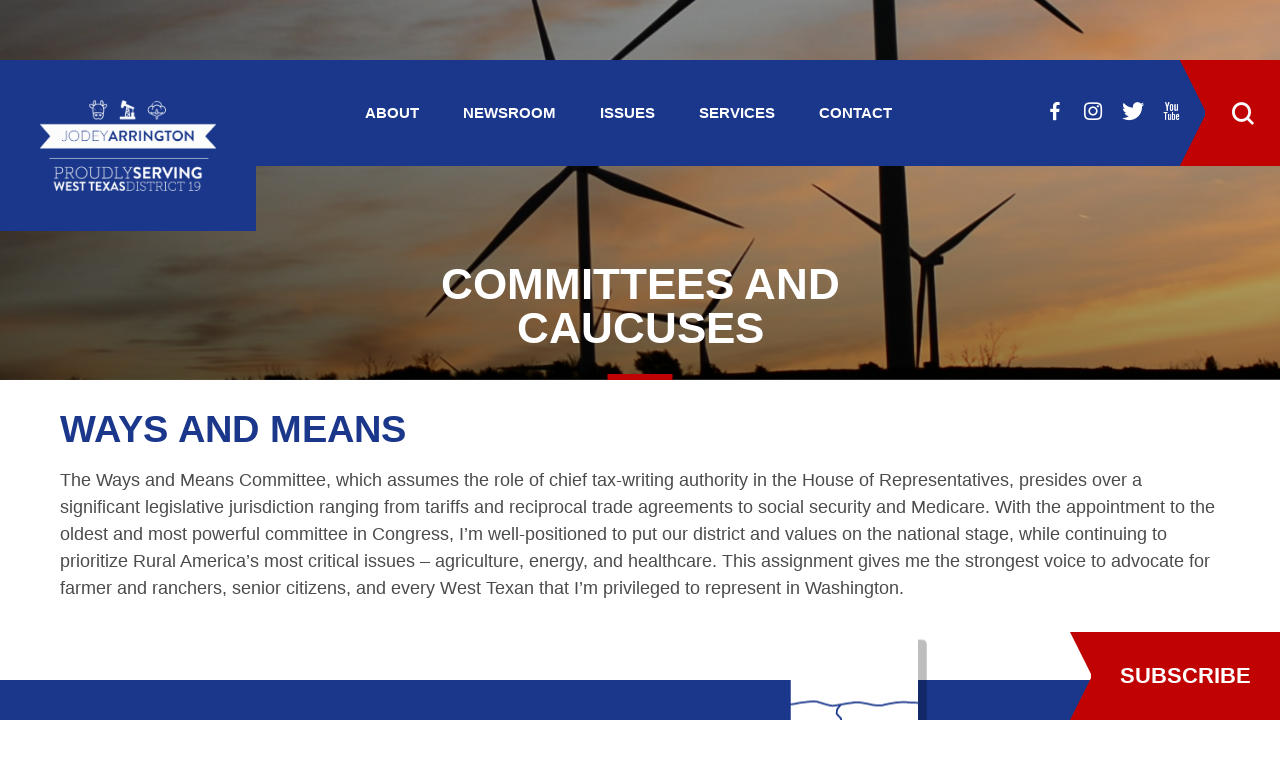

--- FILE ---
content_type: text/html; charset=utf-8
request_url: https://arrington.house.gov/committees-and-caucuses/ways-and-means.htm
body_size: 4428
content:


<!DOCTYPE html>
<html lang="en">
<head><meta charset="utf-8" /><meta http-equiv="X-UA-Compatible" content="IE=edge" /><meta name="viewport" content="width=device-width, initial-scale=1.0" /><title>
	Ways and Means | U.S. Representative Jodey Arrington
</title><meta name="twitter:card" content="summary_large_image" /><meta name="twitter:site" content="@reparrington" /><meta name="twitter:site:id" content="816284664658874368" /><meta name="twitter:title" content="Ways and Means | U.S. Representative Jodey Arrington" /><meta name="twitter:description" content=" The Ways and Means Committee, which assumes the role of chief tax-writing authority in the House of Representatives, presides over a significant legislative jurisdiction ranging from tariffs and reciprocal trade agreeme..." /><meta name="og:description" content=" The Ways and Means Committee, which assumes the role of chief tax-writing authority in the House of Representatives, presides over a significant legislative jurisdiction ranging from tariffs and reciprocal trade agreeme..." /><meta property="og:image:width" content="1200" /><meta property="og:image:height" content="630" /><meta name="twitter:image" content="https://arrington.house.gov/images/twitter-meta.jpg" /><meta property="og:image" content="https://arrington.house.gov/images/twitter-meta.jpg" /><link rel="shortcut icon" href="/images/favicon.png" type="image/x-icon" /><link rel="stylesheet" type="text/css" href="/styles/forms.css" /><link rel="stylesheet" type="text/css" href="/styles/media.css" /><link href="https://fonts.googleapis.com/css?family=Alegreya+Sans%7CLibre+Baskerville%7CLibre+Franklin:300,400,500,600,700,800%7CMerriweather%7CRoboto" rel="stylesheet" /><link media="all" rel="stylesheet" href="/css/main.css?a" /><link media="all" rel="stylesheet" href="/css/buffer.css" />
  <script src="/js/jquery.min.js"></script>
  <script src="/js/jquery.main.js"></script>
  <script type="text/javascript" src="/sysjs/jquery.zipform.min.js"></script>
  <script type="text/javascript" src="/sysjs/jquery.url.js" defer></script>
  <script type="text/javascript">
    function f(o)
    {
      o.value=o.value.replace(/([^0-9])/g,"");
    }
    var state = "TX";
    var district = "19";
    
    jQuery(function(){
      jQuery('form.zipform').zipForm({
        state:state,
        district:district
      });
    });
  </script>
  
<!-- Google tag (gtag.js) -->
<script async src="https://www.googletagmanager.com/gtag/js?id=G-CWT12BWHF8"></script>
<script>
  window.dataLayer = window.dataLayer || [];
  function gtag(){dataLayer.push(arguments);}
  gtag('js', new Date());
  gtag('config', 'G-CWT12BWHF8', {
    allow_google_signals: false,
    cookie_flags: 'secure;',
    user_properties: {
      network: 'normal',
    },
  });
  gtag('config', 'G-K1XDV4ZEMX', {
    allow_google_signals: false,
    cookie_flags: 'secure;',
    cookie_domain: 'arrington.house.gov',
    user_properties: {
      network: 'normal',
    },
  });
</script>

<script>
// Add noopener noreferrer to all target="_blank" links
(function() {
    function fixBlankLinks() {
        var links = document.querySelectorAll('a[target="_blank"]');
        links.forEach(function(link) {
            var rel = link.getAttribute('rel') || '';
            var hasNoopener = rel.indexOf('noopener') !== -1;
            var hasNoreferrer = rel.indexOf('noreferrer') !== -1;

            if (!hasNoopener || !hasNoreferrer) {
                var relValues = rel.split(' ').filter(function(v) { return v; });
                if (!hasNoopener) relValues.push('noopener');
                if (!hasNoreferrer) relValues.push('noreferrer');
                link.setAttribute('rel', relValues.join(' '));
            }
        });
    }

    // Run immediately for server-rendered content
    if (document.readyState === 'loading') {
        document.addEventListener('DOMContentLoaded', fixBlankLinks);
    } else {
        fixBlankLinks();
    }

    // Also run after delay to catch third-party widgets (Twitter, Facebook, Instagram)
    setTimeout(fixBlankLinks, 2000);
})();
</script>
<meta name="robots" content="NOODP" /><meta name="googlebot" content="NOODP" /></head>
<body>
  <noscript>
    <div>Javascript must be enabled for the correct page display</div>
  </noscript>
  <a class="accessibility" href="#main">Skip to Content</a>
  <div class="wrapper" id="wrapper">
    <div class="wrapper-inner">
      <header class="header" id="header">
        <a href="#" class="nav-opener"><span>Menu</span></a>
        <a href="#" class="nav-opener mobile-opener"><span>Menu</span></a>
        <div class="header-holder">
          <div class="logo-holder">
            <strong class="logo">
              <a href="/" class="big-logo"><img src="/images/logo.png" width="200" height="181" alt="Jodey Arrington Proudly Serving West Texas District 19"></a>
              <a href="/" class="small-logo"><img src="/images/small-logo.png" width="207" height="57" alt="Jodey Arrington Proudly Serving West Texas District 19"></a>
            </strong></div>
          <div class="main-nav-drop">
            <ul class="main-nav">
              <li>
<a href="/about-jodey">ABOUT</a>
<div class="drop">
<ul class="subnav">
    <li><a href="/about-jodey/">About Jodey</a></li>
    <li><a href="/votes-and-legislation">Votes and Legislation</a></li>
    <li><a href="/committees-and-caucuses">Committees</a></li>
    <li><a href="/our-district">Our District</a></li>
</ul>
</div>
</li>
<li><a href="/news/documentquery.aspx">Newsroom</a>
<div class="drop">
<ul class="subnav">
    <!--<li><a href="/news/documentquery.aspx">Press Releases</a></li>-->
    <li><a href="/news/documentquery.aspx?DocumentTypeID=27">Press Releases</a></li>
    <li><a href="/news/documentquery.aspx?DocumentTypeID=1951">In the News</a></li>
    <li><a href="/newsletter-archive/">Newsletter Archive</a></li>
</ul>
</div>
</li>
<li><a href="/issues">ISSUES</a>
<div class="drop">
<ul class="subnav">
    <li><a href="/issues/agriculture/">Agriculture</a></li>
    <li><a href="/issues/border-security/">Border Security</a></li>
    <li><a href="/issues/conservative-values/">Conservative Values</a></li>
    <li><a href="/issues/issue/?IssueID=14899">Defending America</a></li>
    <li><a href="/issues/economy/">Economy</a></li>
    <li><a href="/issues/education/">Education</a></li>
    <li><a href="/issues/energy/">Energy</a></li>
    <li><a href="/issues/health/">Healthcare</a></li>
    <li><a href="/issues/national-defense/">National Defense</a></li>
    <li><a href="/issues/veterans/">Veterans</a></li>
</ul>
</div>
</li>
<li>
<a href="/services">SERVICES</a>
<div class="drop">
<ul class="subnav">
    <li><a href="/services/art-competition.htm">Art Competition</a></li>
    <!--<li><a href="/services/congressional-app-challenge.htm">Congressional App Challenge</a></li>-->
    <li><a href="/services/help-with-a-federal-agency.htm">Help with a Federal Agency</a></li>
    <li><a href="/services/flags.htm">Flags</a></li>
    <li><a href="/services/internships.htm">Internships</a></li>
    <li><a href="/services/military-academy-nominations.htm">Military Academy Nominations</a></li>
    <li><a href="/forms/tourrequest">Tours and Tickets</a></li>
    <li><a href="https://arrington.house.gov/services/transparency.htm">Transparency</a></li>
    <!--<li><a href="https://arrington.house.gov/services/presidential-inauguration-ticket-request.htm">Presidential Inauguration Ticket Request</a></li>-->
    <li><a href="/services/grant-applications.htm">Grant Applications</a></li>
    <li><a href="/resources">Resources</a></li>
</ul>
</div>
</li>
<li>
<a href="/contact">CONTACT</a>
<div class="drop">
<ul class="subnav">
    <li><a href="/contact">Email Jodey</a></li>
    <li><a href="/forms/emailsignup">Newsletter Subscription</a></li>
    <li><a href="/contact/offices.htm">Office Locations</a></li>
</ul>
</div>
</li>
            </ul>
            <div class="holder-block">
              <ul class="social-networks">
                <li><a href="https://www.facebook.com/RepJodeyArrington/" class="icon-facebook"><span class="hidden">facebook</span></a></li>
<li><a href="https://www.instagram.com/repjodeyarrington/" class="icon-instagram"><span class="hidden">instagram</span></a></li>
<li><a href="https://twitter.com/reparrington?lang=en" class="icon-twitter"><span class="hidden">twitter</span></a></li>
<li><a href="https://www.youtube.com/channel/UC3lif8TFPOe-tJ2-pE4Rp7Q" class="icon-you-tube"><span class="hidden">you-tube</span></a></li>
              </ul>
              <div class="search-form tablet-hidden">
                <div class="search-drop">
                  <form action="/search/" class="search-js">
                    <label for="search" class="hidden">search</label>
                    <input id="search" type="search" name="q" placeholder="Type search and click enter">
                    <button type="submit" class="btn-search"><span class="icon-search">Submit</span></button>
                  </form>
                </div>
                <a href="#" class="search-opener">
                  <span class="icon-search">Open search form</span>
                </a>
              </div>
            </div>
          </div>
          <div class="search-form mobile-hidden">
            <div class="search-drop">
              <form action="/search/" class="search-js">
                <label for="search1" class="hidden">search</label>
                <input id="search1" type="search" name="q" placeholder="Type search and click enter">
                <button type="submit" class="btn-search"><span class="icon-search">Submit</span></button>
              </form>
            </div>
            <a href="#" class="search-opener">
              <span class="icon-search">Open search form</span>
            </a>
          </div>
        </div>
      </header>
      <main id="main">
        <div id="ctl00_Internal" class="hero-section" style="background-image: url(/images/internal-bg.jpg);">
          <div class="container">
            <div class="section-heading">
              <h2 class="h2"><a href="//committees-and-caucuses/" id="ctl00_SectionLink" class="sectionlink">Committees and Caucuses</a></h2>
            </div>
          </div>
        </div>
        <div class="content-section">
          <div class="container">
            <h1><span id="ctl00_PageLink">Ways and Means</span></h1>
            <div class="buffer">
              <table cellpadding="0" cellspacing="0" width="100%">
                
                <tr>
                  <td id="ctl00_ContentCell"><table id="ctl00_ctl22_ContentTable" cellspacing="0" cellpadding="0" style="border-width:0px;width:100%;border-collapse:collapse;">
	<tr>
		<td class="ContentCell"><span id="ctl00_ctl22_ctl00_Text" class="middlecopy">The Ways and Means Committee, which assumes the role of chief tax-writing authority in the House of Representatives, presides over a significant legislative jurisdiction ranging from tariffs and reciprocal trade agreements to social security and Medicare. With the appointment to the oldest and most powerful committee in Congress, I’m well-positioned to put our district and values on the national stage, while continuing to prioritize Rural America’s most critical issues – agriculture, energy, and healthcare. This assignment gives me the strongest voice to advocate for farmer and ranchers, senior citizens, and every West Texan that I’m privileged to represent in Washington.</span>
</td>
	</tr>
</table></td>

                </tr>
              </table>
            </div>
          </div>
        </div>
      </main>
      <footer class="footer" id="footer">
        <div class="footer-holder">
          <div class="container">
            <div class="row">
              <div class="address-wrap main-office">
<div class="address-holder">
<h2 class="h5">Washington, DC Office</h2>
<address>
1111 Longworth House<br />
Office Building<br />
Washington, DC 20515<br />
Phone: <a href="tel:2022254005">(202) 225-4005</a><br />
District-wide Toll Free:<br />
<a href="tel:8882170281">(888)
217-0281</a><br />
Fax: <a href="tel:2022259615">(202) 225-9615</a>
</address>
</div>
</div>
<div class="address-wrap other-office">
<div class="address-holder">
<h2 class="h5">Lubbock Office</h2>
<address>
1312 Texas Ave. | Ste. 219<br />
Lubbock, TX 79401<br />
Phone: <a href="tel:8067631611">(806)
763-1611</a><br />
Fax: <a href="tel:8067679168">(806) 767-9168</a>
</address>
</div>
<div class="address-holder">
<h2 class="h5">Abilene Office</h2>
<address>
500 Chestnut St. | #819<br />
Abilene, TX 79602<br />
Phone: <a href="tel:3256759779">(325) 675-9779</a><br />
Fax: <a href="tel:3256755038">(325) 675-5038</a>
</address>
</div>
</div>
              <div class="map-holder">
                <img src="/images/map-footer-23.png" alt="Texas 19th District Map">
              </div>
            </div>
          </div>
        </div>
        <div class="footer-bottom">
          <div class="row">
            <ul class="footer-nav-list">
              <li><a href="/privacy">privacy</a></li>
              <li><a href="https://arrington.house.gov" target="_blank" rel="noopener noreferrer">house.gov</a></li>
            </ul>
            <ul class="social-networks">
              <li><a href="https://www.facebook.com/RepJodeyArrington/" class="icon-facebook"><span class="hidden">facebook</span></a></li>
<li><a href="https://www.instagram.com/repjodeyarrington/" class="icon-instagram"><span class="hidden">instagram</span></a></li>
<li><a href="https://twitter.com/reparrington?lang=en" class="icon-twitter"><span class="hidden">twitter</span></a></li>
<li><a href="https://www.youtube.com/channel/UC3lif8TFPOe-tJ2-pE4Rp7Q" class="icon-you-tube"><span class="hidden">you-tube</span></a></li>
            </ul>
            <div class="subscribe-holder">
              <a href="#popup" id="popbox" class="subscribe-btn" data-fancybox="lightbox2">
                <span class="btn-decor">Subscribe</span>
              </a>
            </div>
          </div>
        </div>
        <div class="popup-wrap">
          <div id="popup" class="popup">
            <div class="content-popup">
              <img src="/images/cropped-headshot.png" class="popup-bg" alt="U.S. Representative Jodey Arrington" />
              <div class="container">
                <div class="txt-holder">
                  <h3>JOIN MY EMAIL LIST</h3>
                  <p>Subscribe to receive the latest news, insights, and updates directly to your inbox.</p>
                </div>
              </div>
              <form action="/forms/emailsignup">
                <label for="subscribe" class="hidden">subscribe</label>
                <input id="subscribe" name="email" type="email" placeholder="Email Address">
                <button type="submit" class="subscribe-btn">SUBSCRIBE</button>
              </form>
              <button type="button" data-fancybox-close class="popup-close"><span class="icon-cancel"><span class="hidden">close</span></span></button>
            </div>
          </div>
        </div>
      </footer>
    </div>
  </div>
</body>
</html>

--- FILE ---
content_type: text/css
request_url: https://arrington.house.gov/css/main.css?a
body_size: 15746
content:
@charset "UTF-8";

*,
*:before,
*:after {
  box-sizing: inherit;
}

iframe {
  box-sizing: initial;
}

#TB_ajaxWindowTitle {display: none !important;}

.flex-row {
  display: -webkit-box;
  display: -webkit-flex;
  display: -ms-flexbox;
  display: flex;
  -webkit-flex-wrap: wrap;
  -ms-flex-wrap: wrap;
  flex-wrap: wrap;
}

@font-face {
  font-family: "icomoon";
  src: url("../fonts/icomoon.ttf?tm76p3") format("truetype"), url("../fonts/icomoon.woff?tm76p3") format("woff"), url("../fonts/icomoon.svg?tm76p3#icomoon") format("svg");
  font-weight: normal;
  font-style: normal;
  font-display: block;
}

[class^="icon-"],
[class*=" icon-"],
.alert-bar-opener:after,
.news-card .read-more:after {
  font-family: "icomoon" !important;
  speak: none;
  font-style: normal;
  font-weight: normal;
  font-variant: normal;
  text-transform: none;
  line-height: 1;
  -webkit-font-smoothing: antialiased;
  -moz-osx-font-smoothing: grayscale;
}

.icon-cancel:before {
  content: "";
}

.icon-star .path1:before {
  content: "";
  color: #c10202;
}

.icon-star .path2:before {
  content: "";
  margin-left: -1.0458984375em;
  color: #1a378b;
}

.icon-star .path3:before {
  content: "";
  margin-left: -1.0458984375em;
  color: #1a378b;
}

.icon-card .path1:before {
  content: "";
  color: #c10202;
}

.icon-card .path2:before {
  content: "";
  margin-left: -1.029296875em;
  color: #c10202;
}

.icon-card .path3:before {
  content: "";
  margin-left: -1.029296875em;
  color: #c10202;
}

.icon-card .path4:before {
  content: "";
  margin-left: -1.029296875em;
  color: #1a378b;
}

.icon-card .path5:before {
  content: "";
  margin-left: -1.029296875em;
  color: #1a378b;
}

.icon-card .path6:before {
  content: "";
  margin-left: -1.029296875em;
  color: #1a378b;
}

.icon-card .path7:before {
  content: "";
  margin-left: -1.029296875em;
  color: #1a378b;
}

.icon-card .path8:before {
  content: "";
  margin-left: -1.029296875em;
  color: #1a378b;
}

.icon-card .path9:before {
  content: "";
  margin-left: -1.029296875em;
  color: #1a378b;
}

.icon-card .path10:before {
  content: "";
  margin-left: -1.029296875em;
  color: #1a378b;
}

.icon-card .path11:before {
  content: "";
  margin-left: -1.029296875em;
  color: #1a378b;
}

.icon-card .path12:before {
  content: "";
  margin-left: -1.029296875em;
  color: #1a378b;
}

.icon-card .path13:before {
  content: "";
  margin-left: -1.029296875em;
  color: #1a378b;
}

.icon-column .path1:before {
  content: "";
  color: #c10202;
}

.icon-column .path2:before {
  content: "";
  margin-left: -1.1064453125em;
  color: #1a378b;
}

.icon-column .path3:before {
  content: "";
  margin-left: -1.1064453125em;
  color: #1a378b;
}

.icon-column .path4:before {
  content: "";
  margin-left: -1.1064453125em;
  color: #1a378b;
}

.icon-column .path5:before {
  content: "";
  margin-left: -1.1064453125em;
  color: #1a378b;
}

.icon-column .path6:before {
  content: "";
  margin-left: -1.1064453125em;
  color: #1a378b;
}

.icon-column .path7:before {
  content: "";
  margin-left: -1.1064453125em;
  color: #1a378b;
}

.icon-column .path8:before {
  content: "";
  margin-left: -1.1064453125em;
  color: #1a378b;
}

.icon-column .path9:before {
  content: "";
  margin-left: -1.1064453125em;
  color: #1a378b;
}

.icon-art .path1:before {
  content: "";
  color: #c10202;
}

.icon-art .path2:before {
  content: "";
  margin-left: -0.919921875em;
  color: #c10202;
}

.icon-art .path3:before {
  content: "";
  margin-left: -0.919921875em;
  color: #1a378b;
}

.icon-art .path4:before {
  content: "";
  margin-left: -0.919921875em;
  color: #1a378b;
}

.icon-art .path5:before {
  content: "";
  margin-left: -0.919921875em;
  color: #1a378b;
}

.icon-art .path6:before {
  content: "";
  margin-left: -0.919921875em;
  color: #1a378b;
}

.icon-art .path7:before {
  content: "";
  margin-left: -0.919921875em;
  color: #1a378b;
}

.icon-art .path8:before {
  content: "";
  margin-left: -0.919921875em;
  color: #1a378b;
}

.icon-art .path9:before {
  content: "";
  margin-left: -0.919921875em;
  color: #1a378b;
}

.icon-art .path10:before {
  content: "";
  margin-left: -0.919921875em;
  color: #1a378b;
}

.icon-art .path11:before {
  content: "";
  margin-left: -0.919921875em;
  color: #1a378b;
}

.icon-art .path12:before {
  content: "";
  margin-left: -0.919921875em;
  color: #1a378b;
}

.icon-art .path13:before {
  content: "";
  margin-left: -0.919921875em;
  color: #1a378b;
}

.icon-art .path14:before {
  content: "";
  margin-left: -0.919921875em;
  color: #1a378b;
}

.icon-art .path15:before {
  content: "";
  margin-left: -0.919921875em;
  color: #1a378b;
}

.icon-flag .path1:before {
  content: "";
  color: #c10202;
}

.icon-flag .path2:before {
  content: "";
  margin-left: -0.85546875em;
  color: #1a378b;
}

.icon-tickets .path1:before {
  content: "";
  color: #c10202;
}

.icon-tickets .path2:before {
  content: "";
  margin-left: -1.1181640625em;
  color: #c10202;
}

.icon-tickets .path3:before {
  content: "";
  margin-left: -1.1181640625em;
  color: #1a378b;
}

.icon-tickets .path4:before {
  content: "";
  margin-left: -1.1181640625em;
  color: #1a378b;
}

.icon-tickets .path5:before {
  content: "";
  margin-left: -1.1181640625em;
  color: #1a378b;
}

.icon-tickets .path6:before {
  content: "";
  margin-left: -1.1181640625em;
  color: #1a378b;
}

.icon-tickets .path7:before {
  content: "";
  margin-left: -1.1181640625em;
  color: #1a378b;
}

.icon-tickets .path8:before {
  content: "";
  margin-left: -1.1181640625em;
  color: #1a378b;
}

.icon-tickets .path9:before {
  content: "";
  margin-left: -1.1181640625em;
  color: #1a378b;
}

.icon-tickets .path10:before {
  content: "";
  margin-left: -1.1181640625em;
  color: #1a378b;
}

.icon-tickets .path11:before {
  content: "";
  margin-left: -1.1181640625em;
  color: #1a378b;
}

.icon-tickets .path12:before {
  content: "";
  margin-left: -1.1181640625em;
  color: #1a378b;
}

.icon-twitter-outline:before {
  content: "";
}

.icon-pin:before {
  content: "";
}

.icon-instagram:before {
  content: "";
}

.icon-search:before {
  content: "";
}

.icon-twitter:before {
  content: "";
}

.icon-you-tube:before {
  content: "";
}

.icon-arrow:before {
  content: "";
}

.icon-facebook:before {
  content: "";
}

.slick-slider {
  position: relative;
  display: block;
  -webkit-box-sizing: border-box;
  box-sizing: border-box;
  -webkit-touch-callout: none;
  -webkit-user-select: none;
  -moz-user-select: none;
  -ms-user-select: none;
  user-select: none;
  -ms-touch-action: pan-y;
  touch-action: pan-y;
  -webkit-tap-highlight-color: transparent;
}

.slick-list {
  position: relative;
  overflow: hidden;
  display: block;
  margin: 0;
  padding: 0;
}

.slick-list:focus {
  outline: none;
}

.slick-list.dragging {
  cursor: pointer;
  cursor: hand;
}

.slick-slider .slick-track,
.slick-slider .slick-list {
  -webkit-transform: translate3d(0, 0, 0);
  -ms-transform: translate3d(0, 0, 0);
  transform: translate3d(0, 0, 0);
}

.slick-track {
  position: relative;
  left: 0;
  top: 0;
  display: block;
  margin-left: auto;
  margin-right: auto;
}

.slick-track:before,
.slick-track:after {
  content: "";
  display: table;
}

.slick-track:after {
  clear: both;
}

.slick-loading .slick-track {
  visibility: hidden;
}

.slick-slide {
  float: left;
  height: 100%;
  min-height: 1px;
  display: none;
}

[dir="rtl"] .slick-slide {
  float: right;
}

.slick-slide img {
  display: block;
}

.slick-slide.slick-loading img {
  display: none;
}

.slick-slide.dragging img {
  pointer-events: none;
}

.slick-initialized .slick-slide {
  display: block;
}

.slick-loading .slick-slide {
  visibility: hidden;
}

.slick-vertical .slick-slide {
  display: block;
  height: auto;
  border: 1px solid transparent;
}

.slick-arrow.slick-hidden {
  display: none;
}

body {
  margin: 0;
}

article,
aside,
details,
figcaption,
figure,
footer,
header,
hgroup,
main,
menu,
nav,
section,
iframe {
  display: block;
}

img {
  max-width: 100%;
  height: auto;
  vertical-align: top;
}

.gm-style img {
  max-width: none;
}

iframe {
  max-width: 100%;
  border: 0;
}

figure {
  margin: 0;
}

html {
  -webkit-box-sizing: border-box;
  box-sizing: border-box;
  -webkit-text-size-adjust: none;
}

*,
*:before,
*:after {
  -webkit-box-sizing: inherit;
  box-sizing: inherit;
}

.accessibility {
  position: absolute;
  left: -10000px;
  top: auto;
  width: 1px;
  height: 1px;
  overflow: hidden;
}

.accessibility:focus {
  position: static;
  width: auto;
  height: auto;
}

.hidden {
  position: absolute;
  left: -9999px;
  top: auto;
  width: 1px;
  height: 1px;
  overflow: hidden;
}

.main-nav,
.main-nav .subnav,
.social-networks,
.footer-nav-list {
  margin: 0;
  padding: 0;
  list-style: none;
}

.clearfix:after {
  content: '';
  display: block;
  clear: both;
}

.resetButton,
button,
[type="button"],
[type="reset"],
[type="submit"],
.btn {
  -webkit-appearance: none;
  -moz-appearance: none;
  appearance: none;
  border: 0;
  padding: 0;
  background: none;
  cursor: pointer;
}

.ellipsis {
  white-space: nowrap;
  -o-text-overflow: ellipsis;
  text-overflow: ellipsis;
  overflow: hidden;
}

.text-center {
  text-align: center;
}

.text-left {
  text-align: left;
}

.text-right {
  text-align: right;
}

.text-uppercase {
  text-transform: uppercase;
}

html {
  font-size: 16px;
}

body,
#aspnetForm {
  color: #4B4B4B;
  background-color: #fff;
  font-family: "Open Sans", "Arial", "Helvetica Neue", "Helvetica", sans-serif;
  font-size: 20px;
  line-height: 1.5;
  font-weight: 400;
  min-width: 320px;
  -webkit-font-smoothing: antialiased;
  -moz-osx-font-smoothing: grayscale;
}

.buffer {
  font-size: 18px;
}

a {
  -webkit-transition: color 0.3s ease-in-out;
  -o-transition: color 0.3s ease-in-out;
  transition: color 0.3s ease-in-out;
  color: #1A378B;
  text-decoration: none;
}

a:hover {
  color: #1A378B;
  text-decoration: underline;
}

p {
  margin: 0 0 1em;
}

h1,
.h1,
h2,
.h2,
h3,
.h3,
h4,
.h4,
h5,
.h5,
h6,
.h6,
.h {
  font-family: "Raleway", "Arial", "Helvetica Neue", "Helvetica", sans-serif;
  font-weight: 700;
  margin: 0 0 0.5em;
  color: inherit;
  line-height: 1em;
}

h1,
.h1 {
  font-size: 55px;
}

h2,
.h2 {
  font-size: 34px;
}

.buffer h2 {
  font-size: 33px;
  color: #37519a;
}

h3,
.h3 {
  font-size: 36px;
}

.buffer h3 {
  font-size: 30px;
}

h4,
.h4 {
  font-size: 32px;
}

.buffer h4 {
  font-size: 28px;
}

h5,
.h5 {
  font-size: 25px;
}

h6,
.h6 {
  font-size: 23px;
}

form,
fieldset {
  margin: 0;
  padding: 0;
  border-style: none;
}

.buffer a {
  color: #C10202;
  text-decoration: underline;
}

.buffer ul li {
  list-style:none; 
}

.buffer ul li:before {
  color: #C10202;
  content:"\25AA"; 
  font-size: 2em; 
  line-height: 1em;
  padding-right:.5em; 
  position:relative;
  top:.12em; 
}

.buffer .newsbody ul {
  margin-top: 0;
}

.buffer .slides li:before {
  content: none;
}

.buffer ul ol li:before {
  color: #1A378B;
}

.buffer #videogallery li:before {
  content: none;
}

.buffer .tablister li:before,
.buffer #albums li:before {
  content:none;
}

.buffer .zip-auth {
  margin: 10px 0;
}

.buffer input[type="text"],
.buffer input[type="email"],
.buffer input[type="tel"],
.buffer input[type="number"],
.buffer textarea {
  width: auto;
  padding: 5px;
  min-width: 100px;
  background: #fff;
}

.buffer select {
  font-size: 16px;
}

input[type="text"],
input[type="email"],
input[type="tel"],
input[type="search"],
input[type="password"],
input[type="url"],
input[type="date"],
input[type="datetime"],
input[type="datetime-local"],
input[type="time"],
input[type="week"],
input[type="month"],
input[type="number"],
input[type="color"],
input:not([type]),
textarea {
  -webkit-transition: border-color 0.3s ease-in-out;
  -o-transition: border-color 0.3s ease-in-out;
  transition: border-color 0.3s ease-in-out;
  border: 1px solid #000;
  color: #000;
  border-radius: 0;
  font-size: 20px;
  line-height: normal;
  background-color: transparent;
  width: 100%;
  min-width: 0;
  height: 50px;
  padding: 5px 15px;
  -webkit-appearance: none;
}

input[type="text"]:focus,
input[type="email"]:focus,
input[type="tel"]:focus,
input[type="search"]:focus,
input[type="password"]:focus,
input[type="url"]:focus,
input[type="date"]:focus,
input[type="datetime"]:focus,
input[type="datetime-local"]:focus,
input[type="time"]:focus,
input[type="week"]:focus,
input[type="month"]:focus,
input[type="number"]:focus,
input[type="color"]:focus,
input:not([type]):focus,
textarea:focus {
  border-color: #1A378B;
}

input[type="text"]::-ms-clear,
input[type="email"]::-ms-clear,
input[type="tel"]::-ms-clear,
input[type="search"]::-ms-clear,
input[type="password"]::-ms-clear,
input[type="url"]::-ms-clear,
input[type="date"]::-ms-clear,
input[type="datetime"]::-ms-clear,
input[type="datetime-local"]::-ms-clear,
input[type="time"]::-ms-clear,
input[type="week"]::-ms-clear,
input[type="month"]::-ms-clear,
input[type="number"]::-ms-clear,
input[type="color"]::-ms-clear,
input:not([type])::-ms-clear,
textarea::-ms-clear {
  display: none;
}

input[type="text"]::-webkit-input-placeholder,
input[type="email"]::-webkit-input-placeholder,
input[type="tel"]::-webkit-input-placeholder,
input[type="search"]::-webkit-input-placeholder,
input[type="password"]::-webkit-input-placeholder,
input[type="url"]::-webkit-input-placeholder,
input[type="date"]::-webkit-input-placeholder,
input[type="datetime"]::-webkit-input-placeholder,
input[type="datetime-local"]::-webkit-input-placeholder,
input[type="time"]::-webkit-input-placeholder,
input[type="week"]::-webkit-input-placeholder,
input[type="month"]::-webkit-input-placeholder,
input[type="number"]::-webkit-input-placeholder,
input[type="color"]::-webkit-input-placeholder,
input:not([type])::-webkit-input-placeholder,
textarea::-webkit-input-placeholder {
  color: #000;
  font-size: 20px;
}

input[type="text"]::-moz-placeholder,
input[type="email"]::-moz-placeholder,
input[type="tel"]::-moz-placeholder,
input[type="search"]::-moz-placeholder,
input[type="password"]::-moz-placeholder,
input[type="url"]::-moz-placeholder,
input[type="date"]::-moz-placeholder,
input[type="datetime"]::-moz-placeholder,
input[type="datetime-local"]::-moz-placeholder,
input[type="time"]::-moz-placeholder,
input[type="week"]::-moz-placeholder,
input[type="month"]::-moz-placeholder,
input[type="number"]::-moz-placeholder,
input[type="color"]::-moz-placeholder,
input:not([type])::-moz-placeholder,
textarea::-moz-placeholder {
  opacity: 1;
  color: #000;
  font-size: 20px;
}

input[type="text"]:-moz-placeholder,
input[type="email"]:-moz-placeholder,
input[type="tel"]:-moz-placeholder,
input[type="search"]:-moz-placeholder,
input[type="password"]:-moz-placeholder,
input[type="url"]:-moz-placeholder,
input[type="date"]:-moz-placeholder,
input[type="datetime"]:-moz-placeholder,
input[type="datetime-local"]:-moz-placeholder,
input[type="time"]:-moz-placeholder,
input[type="week"]:-moz-placeholder,
input[type="month"]:-moz-placeholder,
input[type="number"]:-moz-placeholder,
input[type="color"]:-moz-placeholder,
input:not([type]):-moz-placeholder,
textarea:-moz-placeholder {
  color: #000;
  font-size: 20px;
}

input[type="text"]:-ms-input-placeholder,
input[type="email"]:-ms-input-placeholder,
input[type="tel"]:-ms-input-placeholder,
input[type="search"]:-ms-input-placeholder,
input[type="password"]:-ms-input-placeholder,
input[type="url"]:-ms-input-placeholder,
input[type="date"]:-ms-input-placeholder,
input[type="datetime"]:-ms-input-placeholder,
input[type="datetime-local"]:-ms-input-placeholder,
input[type="time"]:-ms-input-placeholder,
input[type="week"]:-ms-input-placeholder,
input[type="month"]:-ms-input-placeholder,
input[type="number"]:-ms-input-placeholder,
input[type="color"]:-ms-input-placeholder,
input:not([type]):-ms-input-placeholder,
textarea:-ms-input-placeholder {
  color: #000;
  font-size: 20px;
}

input[type="text"].placeholder,
input[type="email"].placeholder,
input[type="tel"].placeholder,
input[type="search"].placeholder,
input[type="password"].placeholder,
input[type="url"].placeholder,
input[type="date"].placeholder,
input[type="datetime"].placeholder,
input[type="datetime-local"].placeholder,
input[type="time"].placeholder,
input[type="week"].placeholder,
input[type="month"].placeholder,
input[type="number"].placeholder,
input[type="color"].placeholder,
input:not([type]).placeholder,
textarea.placeholder {
  color: #000;
  font-size: 20px;
}

textarea,
.textarea {
  resize: none;
  height: 150px;
  padding: 5px 15px;
  font-size: 20px;
}

input[type="search"] {
  -webkit-appearance: textfield;
}

input[type="search"]::-webkit-search-decoration {
  -webkit-appearance: none;
}

input[type="search"]::-webkit-search-cancel-button {
  display: none;
}

.btn,
.buffer a.prevnexter {
  color: #fff;
  background-color: #1A378B;
  padding: 12px 30px;
  font-size: 15px;
  line-height: 1;
  font-weight: 700;
  text-decoration: none;
  border-radius: 0;
}

a.email-btn {
  background-color: #C10202;
  padding: 12px 30px;
  font-size: 15px;
  color: #fff !important;
  text-decoration: none !important;
  font-weight: 700;
  text-transform: uppercase;
  border: 2px solid #c10202;
  -webkit-transition: all 0.3s ease-in-out;
    -o-transition: all 0.3s ease-in-out;
    transition: all 0.3s ease-in-out;
}

a.email-btn:hover {
  color: #c10202 !important;
  background-color: transparent;
}

.btn:hover {
  text-decoration: none;
}

.resize-active *,
.resize-active *:before,
.resize-active *:after {
  -webkit-transition: none !important;
  -o-transition: none !important;
  transition: none !important;
}

body.nav-active {
  overflow: hidden !important;
}

.header {
  -webkit-transition: top 0.3s ease-in-out;
  -o-transition: top 0.3s ease-in-out;
  transition: top 0.3s ease-in-out;
  color: #fff;
  position: relative;
  left: 0;
  right: 0;
  top: 0;
  z-index: 100;
  width: 100%;
}

.header .logo {
  display: inline-block;
  vertical-align: top;
  position: relative;
  max-width: 213px;
}

.header .logo img {
  width: 100%;
}

.header .small-logo {
  -webkit-transition: opacity 0.3s ease-in-out, visibility 0.3s ease-in-out, padding 0.3s ease-in-out;
  -o-transition: opacity 0.3s ease-in-out, visibility 0.3s ease-in-out, padding 0.3s ease-in-out;
  transition: opacity 0.3s ease-in-out, visibility 0.3s ease-in-out, padding 0.3s ease-in-out;
  padding: 30px 23px;
  display: block;
}

.header .big-logo {
  -webkit-transition: opacity 0.3s ease-in-out, visibility 0.3s ease-in-out, padding 0.3s ease-in-out;
  -o-transition: opacity 0.3s ease-in-out, visibility 0.3s ease-in-out, padding 0.3s ease-in-out;
  transition: opacity 0.3s ease-in-out, visibility 0.3s ease-in-out, padding 0.3s ease-in-out;
  background-color: #1A378B;
  display: none;
}

.header.fixed-position .small-logo {
  opacity: 1;
  visibility: visible;
}

.header.fixed-position .big-logo {
  opacity: 0;
  visibility: hidden;
}

.header .holder-block {
  position: relative;
}

.header .holder-block .search-form {
  padding: 0 25px 100px 0;
}

.header .holder-block .search-form button .icon-search:before {
  font-size: 22px;
  line-height: 1;
}


.header .holder-block .search-form input[type='search']::-moz-placeholder,
.header .holder-block .search-form input[type='text']::-moz-placeholder {
  opacity: 1;
}

.header .social-networks {
  position: relative;
  z-index: 15;
  font-size: 20px;
  margin: 0 -12px;
  padding: 0 0 62px 30px;
}

.header .social-networks li {
  padding: 0 12px;
}

.header .mobile-opener {
  -webkit-transition: opacity 0.3s ease-in-out, visibility 0.3s ease-in-out, -webkit-transform 0.3s ease-in-out;
  transition: opacity 0.3s ease-in-out, visibility 0.3s ease-in-out, -webkit-transform 0.3s ease-in-out;
  -o-transition: transform 0.3s ease-in-out, opacity 0.3s ease-in-out, visibility 0.3s ease-in-out;
  transition: transform 0.3s ease-in-out, opacity 0.3s ease-in-out, visibility 0.3s ease-in-out;
  transition: transform 0.3s ease-in-out, opacity 0.3s ease-in-out, visibility 0.3s ease-in-out, -webkit-transform 0.3s ease-in-out;
}

.nav-active .header .mobile-opener {
  -webkit-transform: translateX(0);
  -ms-transform: translateX(0);
  transform: translateX(0);
  opacity: 1;
  visibility: visible;
}

.search-form .search-drop {
  -webkit-transition: width 0.3s ease-in-out;
  -o-transition: width 0.3s ease-in-out;
  transition: width 0.3s ease-in-out;
  z-index: 5;
  position: relative;
}

.search-active .search-form .search-drop {
  opacity: 1;
  visibility: visible;
  z-index: 20;
}

.search-form input[type='search'],
.search-form input[type='text'] {
  background-color: #fff;
  padding-right: 90px;
  height: 75px;
  border-radius: 0;
  border: none;
  font-size: 15px;
  line-height: 1.5;
}

.search-form input[type='search']::-webkit-input-placeholder,
.search-form input[type='text']::-webkit-input-placeholder {
  font-size: 15px;
  color: #4B4B4B;
  font-style: italic;
}

.search-form input[type='search']::-moz-placeholder,
.search-form input[type='text']::-moz-placeholder {
  opacity: 1;
  font-size: 15px;
  color: #4B4B4B;
  font-style: italic;
}

.search-form input[type='search']:-moz-placeholder,
.search-form input[type='text']:-moz-placeholder {
  font-size: 15px;
  color: #4B4B4B;
  font-style: italic;
}

.search-form input[type='search']:-ms-input-placeholder,
.search-form input[type='text']:-ms-input-placeholder {
  font-size: 15px;
  color: #4B4B4B;
  font-style: italic;
}

.search-form input[type='search'].placeholder,
.search-form input[type='text'].placeholder {
  font-size: 15px;
  color: #4B4B4B;
  font-style: italic;
}

.search-form button[type='submit'] {
  -webkit-transition: opacity 0.3s ease-in-out, color 0.3s ease-in-out;
  -o-transition: opacity 0.3s ease-in-out, color 0.3s ease-in-out;
  transition: opacity 0.3s ease-in-out, color 0.3s ease-in-out;
  top: 0;
  z-index: 10;
  font-size: 0;
  line-height: 0;
  outline: none;
}

.search-form button[type='submit']:before {
  font-size: 22px;
  line-height: 1;
}

.search-form button[type='submit']:hover {
  color: #C8C8C8;
  opacity: 1;
}

.search-active .search-form button[type='submit'] {
  z-index: 1;
}

.search-form .search-opener,
.search-form .btn-search {
  -webkit-transition: opacity 0.3s ease-in-out;
  -o-transition: opacity 0.3s ease-in-out;
  transition: opacity 0.3s ease-in-out;
  width: 75px;
  height: 106px;
  background-color: #C10202;
  color: #fff;
  text-decoration: none;
  font-size: 25px;
  line-height: 1;
  padding: 25px;
  display: -webkit-box;
  display: -webkit-flex;
  display: -ms-flexbox;
  display: flex;
  -webkit-box-align: center;
  -webkit-align-items: center;
  -ms-flex-align: center;
  align-items: center;
  position: absolute;
  right: 0;
  top: 0;
  z-index: 5;
}

.search-active .search-form .search-opener,
.search-active .search-form .btn-search {
  z-index: -1;
}

.search-form .search-opener:after,
.search-form .search-opener:before,
.search-form .btn-search:after,
.search-form .btn-search:before {
  content: '';
  position: absolute;
  right: 100%;
}

.search-form .search-opener:after,
.search-form .btn-search:after {
  border-style: solid;
  border-width: 0 25px 50px 0;
  border-color: transparent #C10202 transparent transparent;
  top: 0;
}

.search-form .search-opener:before,
.search-form .btn-search:before {
  border-style: solid;
  border-width: 0 0 50px 25px;
  border-color: transparent transparent #C10202 transparent;
  bottom: 0;
}

.search-form .search-opener .icon-search,
.search-form .btn-search .icon-search {
  font-size: 0;
  line-height: 0;
  position: absolute;
  top: 50%;
  left: 50%;
  -webkit-transform: translate(-50%, -50%);
  -ms-transform: translate(-50%, -50%);
  transform: translate(-50%, -50%);
  display: block;
}

.search-form .search-opener .icon-search:before,
.search-form .btn-search .icon-search:before {
  font-size: 22px;
  line-height: 1;
}

.header-holder {
  width: 100%;
}

.main-nav-drop {
  -webkit-transition: left 0.3s ease-in-out;
  -o-transition: left 0.3s ease-in-out;
  transition: left 0.3s ease-in-out;
  top: 100%;
  height: -webkit-calc(100vh - 100%);
  height: calc(100vh - 100%);
  width: 100%;
  padding: 10px 0 25px 35px;
  overflow-x: hidden;
  overflow-y: auto;
  background-color: #1A378B;
  left: 100%;
  z-index: 4;
  position: absolute;
}

.main-nav {
  text-transform: uppercase;
  font-size: 35px;
  font-weight: 700;
  position: relative;
  z-index: 20;
  margin: 0 0 40px;
}

.main-nav>li {
  position: relative;
  padding: 0 0 5px;
}

.main-nav>li>a {
  -webkit-transition: background-color 0.3s ease-in-out, color 0.3s ease-in-out;
  -o-transition: background-color 0.3s ease-in-out, color 0.3s ease-in-out;
  transition: background-color 0.3s ease-in-out, color 0.3s ease-in-out;
  position: relative;
}

.main-nav>li>a:before,
.main-nav>li>a:after {
  -webkit-transition: opacity 0.3s ease-in-out, visibility 0.3s ease-in-out;
  -o-transition: opacity 0.3s ease-in-out, visibility 0.3s ease-in-out;
  transition: opacity 0.3s ease-in-out, visibility 0.3s ease-in-out;
  content: '';
  position: absolute;
  border-style: solid;
  opacity: 0;
  visibility: hidden;
  right: 100%;
}

.main-nav>li>a:after {
  border-width: 0 10px 25px 0;
  border-color: transparent #C10202 transparent transparent;
  top: 0;
}

.main-nav>li>a:before {
  border-width: 0 0 25px 10px;
  border-color: transparent transparent #C10202 transparent;
  bottom: 0;
}

.main-nav>li.active>a,
.main-nav>li.hover>a {
  background-color: #C10202;
}

.main-nav a {
  color: #fff;
}

.main-nav a:hover {
  text-decoration: none;
  color: #C8C8C8;
}

.main-nav>.has-drop-down {
  position: relative;
}

.main-nav>.has-drop-down.drop-active:before,
.main-nav>.has-drop-down.hover-js:before {
  opacity: 1;
  visibility: visible;
}

.main-nav .drop {
  -webkit-transition: opacity 0.3s ease-in-out, visibility 0.3s ease-in-out;
  -o-transition: opacity 0.3s ease-in-out, visibility 0.3s ease-in-out;
  transition: opacity 0.3s ease-in-out, visibility 0.3s ease-in-out;
}

.main-nav .subnav {
  text-transform: none;
  font-size: 18px;
  font-weight: normal;
  padding: 13px 0 8px 0;
}

.main-nav .subnav>li:hover>a {
  color: #C8C8C8;
}

.main-nav .subnav .has-drop-down {
  position: relative;
}

.main-nav .subnav .has-drop-down:before {
  display: none;
}

.main-nav .subnav a {
  -webkit-transition: background-color 0.3s ease-in-out, color 0.3s ease-in-out;
  -o-transition: background-color 0.3s ease-in-out, color 0.3s ease-in-out;
  transition: background-color 0.3s ease-in-out, color 0.3s ease-in-out;
  color: #fff;
  display: block;
  padding: 0 33px 7px;
}

.main-nav .subnav a:hover,
.main-nav .subnav a:focus {
  color: #C8C8C8;
}

.social-networks {
  display: -webkit-box;
  display: -webkit-flex;
  display: -ms-flexbox;
  display: flex;
  -webkit-flex-wrap: wrap;
  -ms-flex-wrap: wrap;
  flex-wrap: wrap;
}

.social-networks a {
  color: #fff;
}

.social-networks a:hover {
  text-decoration: none;
  color: #C8C8C8;
}

.nav-opener {
  -webkit-transition: background 0.3s ease-in-out;
  -o-transition: background 0.3s ease-in-out;
  transition: background 0.3s ease-in-out;
  display: block;
  position: absolute;
  right: 16px;
  top: 0;
  width: 45px;
  height: 35px;
  padding: 5px;
  text-indent: -9999px;
  z-index: 10;
  margin: 36px 0 0;
}

.nav-opener::after,
.nav-opener::before,
.nav-opener span {
  -webkit-transition: background 0.3s ease-in-out, top 0.25s ease-in-out 0.3s, -webkit-transform 0.3s ease-in-out;
  transition: background 0.3s ease-in-out, top 0.25s ease-in-out 0.3s, -webkit-transform 0.3s ease-in-out;
  -o-transition: background 0.3s ease-in-out, transform 0.3s ease-in-out, top 0.25s ease-in-out 0.3s;
  transition: background 0.3s ease-in-out, transform 0.3s ease-in-out, top 0.25s ease-in-out 0.3s;
  transition: background 0.3s ease-in-out, transform 0.3s ease-in-out, top 0.25s ease-in-out 0.3s, -webkit-transform 0.3s ease-in-out;
  content: "";
  position: absolute;
  background: #fff;
  height: 3px;
  left: 5px;
  right: 5px;
  border-radius: 2px;
}

.nav-opener::after {
  top: 6px;
}

.nav-opener span {
  -webkit-transition: opacity 0.3s ease-in-out, background 0.3s ease-in-out;
  -o-transition: opacity 0.3s ease-in-out, background 0.3s ease-in-out;
  transition: opacity 0.3s ease-in-out, background 0.3s ease-in-out;
  top: 17px;
}

.nav-opener::before {
  top: 28px;
}

.nav-opener:hover::after,
.nav-opener:hover::before,
.nav-opener:hover span {
  background: #C8C8C8;
}

.nav-active .header {
  top: 0;
}

.nav-active .nav-opener span {
  opacity: 0;
}

.nav-active .nav-opener::before,
.nav-active .nav-opener::after {
  top: 10px;
  -webkit-transition: background 0.3s ease-in-out, top 0.25s, -webkit-transform 0.3s ease 0.3s;
  transition: background 0.3s ease-in-out, top 0.25s, -webkit-transform 0.3s ease 0.3s;
  -o-transition: background 0.3s ease-in-out, top 0.25s, transform 0.3s ease 0.3s;
  transition: background 0.3s ease-in-out, top 0.25s, transform 0.3s ease 0.3s;
  transition: background 0.3s ease-in-out, top 0.25s, transform 0.3s ease 0.3s, -webkit-transform 0.3s ease 0.3s;
  background: #fff;
}

.nav-active .nav-opener::before {
  -webkit-transform: rotatez(45deg) scale(1.05);
  -ms-transform: rotate(45deg) scale(1.05);
  transform: rotatez(45deg) scale(1.05);
}

.nav-active .nav-opener::after {
  -webkit-transform: rotatez(-45deg) scale(1.05);
  -ms-transform: rotate(-45deg) scale(1.05);
  transform: rotatez(-45deg) scale(1.05);
  left: 5px;
}

#live {
  text-align: center;
}

#live .alert-bar a {
  background: #ffffff;
  border: 2px solid #ffffff;
  padding: .25rem 1rem;
  font-size: 1rem;
  -webkit-transition: background 0.3s ease-in-out, border-color 0.3s ease-in-out;
  -o-transition: background 0.3s ease-in-out, border-color 0.3s ease-in-out;
  transition: all 0.3s ease-in-out;
  display: inline-block;
  vertical-align: top;
  text-align: center;
  color: #C10202;
  text-decoration: none;
  border-radius: 0;
}

#live .alert-bar a:hover {
  background: #C10202;
  color: #fff;
  text-decoration: none;
}

.alert-bar {
  background: #C10202;
  text-transform: uppercase;
  color: #ffffff;
  font-weight: 700;
  padding: 8px 0;
  line-height: 1.2rem;
}

.alert-bar .attention {
  width: 25px;
  height: 25px;
  font-weight: 700;
  background: #fff;
  color: #C10202;
  display: -webkit-box;
  display: -webkit-flex;
  display: -ms-flexbox;
  display: flex;
  -webkit-box-align: center;
  -webkit-align-items: center;
  -ms-flex-align: center;
  align-items: center;
  -webkit-box-pack: center;
  -webkit-justify-content: center;
  -ms-flex-pack: center;
  justify-content: center;
  border-radius: 50%;
  position: absolute;
  left: 1.3125rem;
  top: 0.65rem;
}

.alert-bar h1 {
  font-weight: 700;
  text-transform: uppercase;
  display: inline;
  margin: 0;
  font-weight: 800;
  font-size: 28px;
  color: #C10202;
}

.alert-bar p {
  display: inline-flex;
  font-size: 20px;
  align-items: center;
  gap: 1rem;
}

.alert-bar a {
  text-decoration: underline;
  color: #C10202;
}

.alert-bar-wrap {
  position: relative;
}

.alert-bar-wrap.active .alert-bar-opener:after {
  -webkit-transform: rotate(-90deg);
  -ms-transform: rotate(-90deg);
  transform: rotate(-90deg);
}

.alert-bar-opener {
  -webkit-transition: opacity .3s ease-in-out, visibility .3s ease-in-out;
  transition: opacity .3s ease-in-out, visibility .3s ease-in-out;
  width: 30px;
  height: 20px;
  position: absolute;
  bottom: -19px;
  right: 16px;
  z-index: 1000;
  background: #fff;
  color: #063760;
  display: -webkit-box;
  display: -ms-flexbox;
  display: flex;
  -ms-flex-wrap: wrap;
  flex-wrap: wrap;
  -webkit-box-align: center;
  -ms-flex-align: center;
  align-items: center;
  -webkit-box-pack: center;
  -ms-flex-pack: center;
  justify-content: center;
  text-decoration: none;
  opacity: 1;
  visibility: visible;
}

.alert-bar-opener:after {
  content: "";
  font-size: 10px;
  -webkit-transform: rotate(90deg);
  -ms-transform: rotate(90deg);
  transform: rotate(90deg);
}

.alert-bar-opener:hover {
  text-decoration: none;
}

.alert-bar p {
  margin: 0;
}

.container {
  max-width: 1190px;
  margin-left: auto;
  margin-right: auto;
  padding-left: 15px;
  padding-right: 15px;
  width: 100%;
}

#wrapper {
  position: relative;
  overflow: hidden;
  display: -webkit-box;
  display: -webkit-flex;
  display: -ms-flexbox;
  display: flex;
  -webkit-box-orient: vertical;
  -webkit-box-direction: normal;
  -webkit-flex-direction: column;
  -ms-flex-direction: column;
  flex-direction: column;
  min-height: 100vh;
  min-height: -webkit-calc(var(--vh, 1vh) * 100);
  min-height: calc(var(--vh, 1vh) * 100);
}

.wrapper-inner {
  min-height: 100vh;
  min-height: -webkit-calc(var(--vh, 1vh) * 100);
  min-height: calc(var(--vh, 1vh) * 100);
  display: -ms-grid;
  display: grid;
  -ms-grid-rows: auto 1fr auto;
  grid-template-rows: auto 1fr auto;
  -ms-grid-template-columns: minmax(0, 1fr);
  -ms-grid-columns: minmax(0, 1fr);
  grid-template-columns: minmax(0, 1fr);
}

.wrapper-inner #header {
  -ms-grid-row: 1;
  grid-row: 1;
}

.wrapper-inner #main {
  -ms-grid-row: 2;
  grid-row: 2;
}

.wrapper-inner #footer {
  -ms-grid-row: 3;
  grid-row: 3;
}

.bg-blue {
  background: #1A378B;
}

.bg-red {
  background: #C10202;
}

.bg-light-blue {
  background: #0089FF;
}

.bg-gray {
  background: #4B4B4B;
}

@-webkit-keyframes slide {
  0% {
    -webkit-transform: translateX(100%);
    transform: translateX(100%);
    opacity: 0;
  }

  100% {
    -webkit-transform: translateX(0);
    transform: translateX(0);
    opacity: 1;
  }
}

@keyframes slide {
  0% {
    -webkit-transform: translateX(100%);
    transform: translateX(100%);
    opacity: 0;
  }

  100% {
    -webkit-transform: translateX(0);
    transform: translateX(0);
    opacity: 1;
  }
}

@-webkit-keyframes slide-left {
  0% {
    -webkit-transform: translateX(-100%);
    transform: translateX(-100%);
    opacity: 0;
  }

  100% {
    -webkit-transform: translateX(0);
    transform: translateX(0);
    opacity: 1;
  }
}

@keyframes slide-left {
  0% {
    -webkit-transform: translateX(-100%);
    transform: translateX(-100%);
    opacity: 0;
  }

  100% {
    -webkit-transform: translateX(0);
    transform: translateX(0);
    opacity: 1;
  }
}

@-webkit-keyframes down {
  0% {
    height: 0;
  }

  100% {
    height: 100%;
  }
}

@keyframes down {
  0% {
    height: 0;
  }

  100% {
    height: 100%;
  }
}

@-webkit-keyframes fade {
  0% {
    opacity: 0;
  }

  100% {
    opacity: 1;
  }
}

@keyframes fade {
  0% {
    opacity: 0;
  }

  100% {
    opacity: 1;
  }
}

.footer {
  background-color: #1A378B;
  color: #fff;
  font-size: 16px;
  /*margin-top: 50px;*/
}

.footer .footer-bottom {
  background-color: rgba(255, 255, 255, 0.13);
}

.footer .footer-bottom .row {
  -webkit-box-align: center;
  -webkit-align-items: center;
  -ms-flex-align: center;
  align-items: center;
  -webkit-flex-wrap: nowrap;
  -ms-flex-wrap: nowrap;
  flex-wrap: nowrap;
  min-height: 88px;
}

.footer .row {
  display: -webkit-box;
  display: -webkit-flex;
  display: -ms-flexbox;
  display: flex;
  -webkit-flex-wrap: wrap;
  -ms-flex-wrap: wrap;
  flex-wrap: wrap;
}

.footer .address-wrap {
  width: 25%;
}

.footer .address-holder {
  margin-bottom: 49px;
}

.footer .map-holder {
  width: 50%;
  margin: -49px 0 -8%;
}

.footer .map-holder img {
  position: relative;
  -webkit-transform: translateY(-8%);
  -ms-transform: translateY(-8%);
  transform: translateY(-8%);
}

.footer a {
  color: inherit;
  text-decoration: none;
}

.footer a:hover {
  color: #C8C8C8;
}

.footer h5,
.footer .h5 {
  font-size: 21px;
  margin-bottom: 15px;
}

.footer address,
.footer .address {
  font-style: normal;
}

.footer .social-networks {
  margin: 0 -12px 30px;
}

.footer .social-networks li {
  padding: 0 12px;
}

.footer .subscribe-btn {
  position: fixed;
  right: 0;
  bottom: 0;
  z-index: 99;
  display: block;
}

.subscribe-btn {
  -webkit-transition: background-color 0.3s ease-in-out;
  -o-transition: background-color 0.3s ease-in-out;
  transition: background-color 0.3s ease-in-out;
  display: inline-block;
  background-color: #C10202;
  color: #fff;
  font-weight: 700;
  font-size: 16px;
  text-decoration: none;
  text-transform: uppercase;
  padding: 24px 20px;
  line-height: 1;
  position: relative;
}

.subscribe-btn:hover {
  background-color: #a80202;
  color: #fff;
}

.subscribe-btn:hover:before {
  border-top-color: #a80202;
}

.subscribe-btn:hover:after {
  border-bottom-color: #a80202;
}

.subscribe-btn:hover .btn-decor:before {
  border-top-color: #a80202;
}

.subscribe-btn:hover .btn-decor:after {
  border-bottom-color: #a80202;
}

.subscribe-btn:before,
.subscribe-btn:after {
  -webkit-transition: border-color 0.3s ease-in-out;
  -o-transition: border-color 0.3s ease-in-out;
  transition: border-color 0.3s ease-in-out;
  content: '';
  position: absolute;
  border: 22px solid transparent;
  right: 100%;
  margin: 0 -1px 0 0;
}

.subscribe-btn:before {
  top: 0;
  border-top: 42px solid #C10202;
  border-right: 0;
}

.subscribe-btn:after {
  bottom: 0;
  border-right: 0;
  border-bottom: 42px solid #C10202;
}

.subscribe-btn .btn-decor:before,
.subscribe-btn .btn-decor:after {
  -webkit-transition: border-color 0.3s ease-in-out;
  -o-transition: border-color 0.3s ease-in-out;
  transition: border-color 0.3s ease-in-out;
  content: '';
  position: absolute;
  left: 100%;
  margin: 0 0 0 -1px;
}

.subscribe-btn .btn-decor:before {
  top: 0;
  border: 22px solid transparent;
  border-top: 42px solid #C10202;
  border-left: 0;
}

.subscribe-btn .btn-decor:after {
  bottom: 0;
  border: 22px solid transparent;
  border-left: 0;
  border-bottom: 42px solid #C10202;
}

.footer-nav-list {
  display: -webkit-box;
  display: -webkit-flex;
  display: -ms-flexbox;
  display: flex;
  -webkit-flex-wrap: wrap;
  -ms-flex-wrap: wrap;
  flex-wrap: wrap;
  -webkit-box-pack: center;
  -webkit-justify-content: center;
  -ms-flex-pack: center;
  justify-content: center;
  -webkit-box-align: center;
  -webkit-align-items: center;
  -ms-flex-align: center;
  align-items: center;
  text-transform: uppercase;
  font-weight: 700;
  margin-bottom: 30px;
}

.footer-nav-list li:after {
  content: '|';
  font-weight: 700;
  font-size: 14px;
  padding: 0 3px;
  position: relative;
  top: -2px;
}

.footer-nav-list li:last-of-type:after {
  display: none;
}

.btn {
  -webkit-transition: background 0.3s ease-in-out, border-color 0.3s ease-in-out;
  -o-transition: background 0.3s ease-in-out, border-color 0.3s ease-in-out;
  transition: background 0.3s ease-in-out, border-color 0.3s ease-in-out;
  display: inline-block;
  vertical-align: top;
  text-align: center;
  border: 2px solid #1A378B;
}

.btn.secondary {
  -webkit-transition: all 0.3s ease-in-out;
  -o-transition:  all 0.3s ease-in-out;
  transition:  all 0.3s ease-in-out;
  border: 2px solid #1A378B;
  color: #1A378B;
  background: transparent;
}

.btn.secondary:hover {
  background: #1A378B;
  color: #fff;
  border-color: #1A378B;
}

.btn:hover {
  background: #C10202;
  border-color: #C10202;
  color: #fff;
}

.btn.btn-outline {
  background: transparent;
  border-color: #fff;
}

.btn.btn-outline:hover {
  background: #C10202;
  border-color: #C10202;
}

.btn.btn-lg {
  font-size: 19px;
  padding: 15px 27px;
}

.btn.btn-red {
  background: #C10202;
  border-color: #C10202;
}

.services-section {
  padding: 0 0 57px;
}

.services-section .section-heading {
  color: #1A378B;
  text-align: center;
  padding: 57px 20px 0;
  line-height: 1.2;
  position: relative;
}

.services-section .section-heading .h2,
.services-section .section-heading h2 {
  margin-bottom: 0;
  position: relative;
}

.services-section .heading-holder {
  overflow: hidden;
}

.services-section .services-wrap {
  display: -webkit-box;
  display: -webkit-flex;
  display: -ms-flexbox;
  display: flex;
  -webkit-flex-wrap: wrap;
  -ms-flex-wrap: wrap;
  flex-wrap: wrap;
}

.services-section .services-wrap.in-viewport .col {
  opacity: 1;
  visibility: visible;
}

.services-section .services-wrap.in-viewport .icon-holder {
  -webkit-transform: translateY(0);
  -ms-transform: translateY(0);
  transform: translateY(0);
}

.services-section .col {
  width: 50%;
  height: 100%;
  text-align: center;
}

.services-section .col:nth-child(0) {
  -webkit-transition: 0.3s opacity 0s, 0.3s visibility 0s;
  -o-transition: 0.3s opacity 0s, 0.3s visibility 0s;
  transition: 0.3s opacity 0s, 0.3s visibility 0s;
}

.services-section .col:nth-child(0) .icon-holder {
  -webkit-transition: 0.3s -webkit-transform 0s;
  transition: 0.3s -webkit-transform 0s;
  -o-transition: 0.3s transform 0s;
  transition: 0.3s transform 0s;
  transition: 0.3s transform 0s, 0.3s -webkit-transform 0s;
}

.services-section .col:nth-child(1) {
  -webkit-transition: 0.3s opacity 0.35s, 0.3s visibility 0.35s;
  -o-transition: 0.3s opacity 0.35s, 0.3s visibility 0.35s;
  transition: 0.3s opacity 0.35s, 0.3s visibility 0.35s;
}

.services-section .col:nth-child(1) .icon-holder {
  -webkit-transition: 0.3s -webkit-transform 0.35s;
  transition: 0.3s -webkit-transform 0.35s;
  -o-transition: 0.3s transform 0.35s;
  transition: 0.3s transform 0.35s;
  transition: 0.3s transform 0.35s, 0.3s -webkit-transform 0.35s;
}

.services-section .col:nth-child(2) {
  -webkit-transition: 0.3s opacity 0.7s, 0.3s visibility 0.7s;
  -o-transition: 0.3s opacity 0.7s, 0.3s visibility 0.7s;
  transition: 0.3s opacity 0.7s, 0.3s visibility 0.7s;
}

.services-section .col:nth-child(2) .icon-holder {
  -webkit-transition: 0.3s -webkit-transform 0.7s;
  transition: 0.3s -webkit-transform 0.7s;
  -o-transition: 0.3s transform 0.7s;
  transition: 0.3s transform 0.7s;
  transition: 0.3s transform 0.7s, 0.3s -webkit-transform 0.7s;
}

.services-section .col:nth-child(3) {
  -webkit-transition: 0.3s opacity 1.05s, 0.3s visibility 1.05s;
  -o-transition: 0.3s opacity 1.05s, 0.3s visibility 1.05s;
  transition: 0.3s opacity 1.05s, 0.3s visibility 1.05s;
}

.services-section .col:nth-child(3) .icon-holder {
  -webkit-transition: 0.3s -webkit-transform 1.05s;
  transition: 0.3s -webkit-transform 1.05s;
  -o-transition: 0.3s transform 1.05s;
  transition: 0.3s transform 1.05s;
  transition: 0.3s transform 1.05s, 0.3s -webkit-transform 1.05s;
}

.services-section .col:nth-child(4) {
  -webkit-transition: 0.3s opacity 1.4s, 0.3s visibility 1.4s;
  -o-transition: 0.3s opacity 1.4s, 0.3s visibility 1.4s;
  transition: 0.3s opacity 1.4s, 0.3s visibility 1.4s;
}

.services-section .col:nth-child(4) .icon-holder {
  -webkit-transition: 0.3s -webkit-transform 1.4s;
  transition: 0.3s -webkit-transform 1.4s;
  -o-transition: 0.3s transform 1.4s;
  transition: 0.3s transform 1.4s;
  transition: 0.3s transform 1.4s, 0.3s -webkit-transform 1.4s;
}

.services-section .col:nth-child(5) {
  -webkit-transition: 0.3s opacity 1.75s, 0.3s visibility 1.75s;
  -o-transition: 0.3s opacity 1.75s, 0.3s visibility 1.75s;
  transition: 0.3s opacity 1.75s, 0.3s visibility 1.75s;
}

.services-section .col:nth-child(5) .icon-holder {
  -webkit-transition: 0.3s -webkit-transform 1.75s;
  transition: 0.3s -webkit-transform 1.75s;
  -o-transition: 0.3s transform 1.75s;
  transition: 0.3s transform 1.75s;
  transition: 0.3s transform 1.75s, 0.3s -webkit-transform 1.75s;
}

.services-section .col:nth-child(6) {
  -webkit-transition: 0.3s opacity 2.1s, 0.3s visibility 2.1s;
  -o-transition: 0.3s opacity 2.1s, 0.3s visibility 2.1s;
  transition: 0.3s opacity 2.1s, 0.3s visibility 2.1s;
}

.services-section .col:nth-child(6) .icon-holder {
  -webkit-transition: 0.3s -webkit-transform 2.1s;
  transition: 0.3s -webkit-transform 2.1s;
  -o-transition: 0.3s transform 2.1s;
  transition: 0.3s transform 2.1s;
  transition: 0.3s transform 2.1s, 0.3s -webkit-transform 2.1s;
}

.services-section a {
  text-decoration: none;
  display: block;
  position: relative;
}

.services-section a:hover:before {
  -webkit-transform: scale(1);
  -ms-transform: scale(1);
  transform: scale(1);
  opacity: 1;
  visibility: visible;
}

.services-section a:before {
  -webkit-transition: opacity 0.3s ease-in-out, visibility 0.3s ease-in-out, -webkit-transform 0.3s ease-in-out;
  transition: opacity 0.3s ease-in-out, visibility 0.3s ease-in-out, -webkit-transform 0.3s ease-in-out;
  -o-transition: transform 0.3s ease-in-out, opacity 0.3s ease-in-out, visibility 0.3s ease-in-out;
  transition: transform 0.3s ease-in-out, opacity 0.3s ease-in-out, visibility 0.3s ease-in-out;
  transition: transform 0.3s ease-in-out, opacity 0.3s ease-in-out, visibility 0.3s ease-in-out, -webkit-transform 0.3s ease-in-out;
  content: '';
  background: rgba(225, 225, 225, 0.86);
  position: absolute;
  top: 0;
  left: 0;
  right: 0;
  bottom: 0;
  opacity: 0;
  visibility: hidden;
  -webkit-transform: scale(0);
  -ms-transform: scale(0);
  transform: scale(0);
  z-index: -1;
}

.services-section .service-item {
  padding: 20px 10px;
  min-height: 160px;
  display: -webkit-box;
  display: -webkit-flex;
  display: -ms-flexbox;
  display: flex;
  -webkit-box-orient: vertical;
  -webkit-box-direction: normal;
  -webkit-flex-direction: column;
  -ms-flex-direction: column;
  flex-direction: column;
  -webkit-box-align: center;
  -webkit-align-items: center;
  -ms-flex-align: center;
  align-items: center;
  -webkit-box-pack: center;
  -webkit-justify-content: center;
  -ms-flex-pack: center;
  justify-content: center;
  font-size: 15px;
  line-height: 1.3;
}

.services-section .icon-holder {
  margin-bottom: 17px;
}

.services-section .icon-tickets {
  font-size: 54px;
}

.services-section .icon-flag {
  font-size: 48px;
}

.services-section .icon-art {
  font-size: 50px;
}

.services-section .icon-column {
  font-size: 48px;
}

.services-section .icon-card {
  font-size: 52px;
}

.services-section .icon-star {
  font-size: 54px;
}

.welcome-section .welcome-wrap {
  position: relative;
}

.welcome-section .content-holder {
  background: #1A378B;
  color: #fff;
  position: relative;
  padding: 52px 20px 77px 40px;
  z-index: 5;
}

.welcome-section .content-holder:before {
  content: '';
  position: absolute;
  background: #1A378B;
  left: -9999px;
  right: -9999px;
  top: 0;
  bottom: 0;
  z-index: -1;
}

.welcome-section .h2,
.welcome-section h2 {
  line-height: 1.2;
  margin-bottom: 10px;
}

.welcome-section .txt-holder {
  opacity: .68;
  margin-bottom: 42px;
}

.welcome-section .txt-holder p:last-of-type {
  margin-bottom: 0;
}

.welcome-section .img-bg-holder {
  z-index: -2;
  min-height: 350px;
  margin: 0 -15px;
  overflow: hidden;
}

.welcome-section .img-bg-holder img {
  height: auto;
  position: absolute;
  width: auto;
}

.is-touch-device .welcome-section .img-bg-holder {
  background-size: cover;
}

.img-bg-holder {
  background-attachment: fixed;
  background-repeat: no-repeat;
}

.img-bg-holder img {
  height: auto;
  position: absolute;
  width: auto;
}

.is-touch-device {
  background-size: cover;
}

.intro-section {
  display: -webkit-box;
  display: -webkit-flex;
  display: -ms-flexbox;
  display: flex;
  -webkit-box-align: end;
  -webkit-align-items: flex-end;
  -ms-flex-align: end;
  align-items: flex-end;
  background-size: cover;
  background-repeat: no-repeat;
  background-position: 90%, 50%;
  position: relative;
  z-index: 1;
  padding: 157px 0 0;
  overflow: hidden;
}

.intro-section:before {
  content: '';
  background-image: -webkit-gradient(linear, left top, left bottom, from(rgba(0, 0, 0, 0)), to(#000));
  background-image: -o-linear-gradient(top, rgba(0, 0, 0, 0) 0%, #000 100%);
  background-image: linear-gradient(180deg, rgba(0, 0, 0, 0) 0%, #000 100%);
  position: absolute;
  left: 0;
  right: 0;
  top: 0;
  bottom: 0;
  z-index: -1;
  opacity: .44;
}

.intro-section .bg-video {
  position: absolute;
  top: 0;
  left: 0;
  right: 0;
  bottom: 0;
  z-index: -2;
  width: 100%;
}

.intro-section .intro-content {
  position: relative;
  padding: 0 0 62px;
}

.intro-section .content-holder {
  overflow: hidden;
}

.intro-section .text-block {
  color: #fff;
  text-align: center;
  margin-bottom: 27px;
  line-height: 1.18;
  text-transform: uppercase;
}

.intro-section .subtitle {
  font-size: 24px;
  font-weight: 600;
}

.intro-section .block-title {
  font-size: 57px;
}

.intro-section .subtext {
  font-size: 21px;
  font-weight: 700;
}

.intro-section .subtext,
.intro-section .block-title,
.intro-section .subtitle {
  display: block;
}

.intro-section .btn-holder {
  text-align: center;
}

.intro-section .btn:hover {
  background-color: #1A378B;
  border-color: #1A378B;
}

@keyframes slide {
  0% {
    -webkit-transform: translateX(100%);
    transform: translateX(100%);
  }

  100% {
    -webkit-transform: translateX(0);
    transform: translateX(0);
  }
}

.latest-news-section .section-heading {
  color: #1A378B;
  text-align: center;
  text-transform: uppercase;
  margin-bottom: 40px;
}

.latest-news-slider {
  margin: 0 -17px;
  padding-bottom: 123px;
}

.latest-news-slider .slick-list {
  overflow: inherit;
}

.latest-news-slider .slide-holder {
  padding: 0 17px;
  outline: none;
}

.news-container {
  justify-content: center;
  align-items: center;
  display: grid;
  grid-template-columns: repeat( auto-fit, minmax(18rem, 1fr) );
}

.newsletter-list {
  margin: 0;
  padding: 0;
}

.newsletter-list a {
  text-decoration: none;
  font-size: 1.2rem;
}

.newsletter-list li {
  padding:  10px 0;
  border-bottom:  1px solid #000;
}

.newsletter-list li:before {
  content: none !important;
  padding: 0 !important;
}

.newsletter-list a:hover {
  text-decoration: underline;
}

.twitter-widget {
  display: flex;
  justify-content: center;
}

@media (min-width: 1440px) {
  .news-container {
    grid-template-columns: repeat(4, 1fr);
  }
}

.news-card-holder {
  padding: 5rem;
  display: flex;
  justify-content: center;
  flex-direction: column;
  background-repeat: no-repeat;
  background-size: cover;
  background-position: 90% 50%;
  height: 100%;
  text-decoration: none;
  position: relative;
  transition: all 0.3s ease-in-out;
}

.news-card-holder:hover {
  text-decoration: none;
}

.news-card-holder:hover::before {
  position: absolute;
  content: '';
  top: 0;
  left: 0;
  background-color: #1A378B;
  opacity: 0.1;
  height: 100%;
  width: 100%;
}

.news-copy {
  /*position: absolute;*/
}

.news-card-title {
  font-size: 1.5rem;
  color: #fff;
  position: relative;
  z-index: 3;
}

.news-card-sub {
  font-size: 1rem;
  color: #fff;
  position: relative;
  z-index: 3;
}

.slick-arrow {
  -webkit-transition: color 0.3s ease-in-out;
  -o-transition: color 0.3s ease-in-out;
  transition: color 0.3s ease-in-out;
  position: absolute;
  bottom: 40px;
  font-size: 20px;
  color: #4B4B4B;
  outline: none;
  z-index: 1;
}

.slick-arrow:hover {
  color: #1A378B;
  outline: none;
}

.slick-next {
  left: -webkit-calc(50% + 25px);
  left: calc(50% + 25px);
}

.slick-prev {
  right: -webkit-calc(50% + 25px);
  right: calc(50% + 25px);
  -webkit-transform: scaleX(-1);
  -ms-transform: scaleX(-1);
  transform: scaleX(-1);
}

.news-card {
  -webkit-transition: top 0.3s ease-in-out, background-color 0.3s ease-in-out, color 0.3s ease-in-out;
  -o-transition: top 0.3s ease-in-out, background-color 0.3s ease-in-out, color 0.3s ease-in-out;
  transition: top 0.3s ease-in-out, background-color 0.3s ease-in-out, color 0.3s ease-in-out;
  position: relative;
  padding: 0 20px 30px;
  background-color: rgba(209, 211, 212, 0.5);
  color: #4B4B4B;
  text-align: center;
  top: 0;
}

.news-card:hover {
  background-color: #1A378B;
  color: #fff;
}

.news-card:hover .read-more,
.news-card:hover .title-link,
.news-card:hover .cat-link {
  color: #fff;
}

.news-card:hover .posted-date {
  color: #1A378B;
}

.news-card .posted-date {
  -webkit-transition: color 0.3s ease-in-out;
  -o-transition: color 0.3s ease-in-out;
  transition: color 0.3s ease-in-out;
  position: relative;
  width: 96px;
  padding: 3px 5px 10px;
  margin: 0 auto 54px;
  background-color: #fff;
  color: #4B4B4B;
  text-transform: uppercase;
  font-size: 14px;
  line-height: 1;
}

.news-card .posted-date:before,
.news-card .posted-date:after {
  content: '';
  position: absolute;
  top: 100%;
  border: 48px solid transparent;
  pointer-events: none;
}

.news-card .posted-date:before {
  left: 0;
  border-top: 24px solid #fff;
  border-left: 0;
}

.news-card .posted-date:after {
  right: 0;
  border-top: 24px solid #fff;
  border-right: 0;
}

.news-card .posted-date .date-month {
  display: block;
  margin-bottom: 3px;
}

.news-card .posted-date .date-day {
  font-size: 34px;
}

.news-card .text-holder {
  max-width: 265px;
  margin: 0 auto 35px;
  font-size: 19px;
  line-height: 1.2;
  font-weight: 600;
}

.news-card .title-link {
  color: #4B4B4B;
}

.news-card .title-link:hover {
  color: #C8C8C8;
  text-decoration: none;
}

.news-card .news-type {
  display: block;
  font-weight: 400;
  font-size: 14px;
  text-transform: uppercase;
  margin-bottom: 15px;
}

.news-card .read-more {
  -webkit-transition: color 0.3s ease-in-out;
  -o-transition: color 0.3s ease-in-out;
  transition: color 0.3s ease-in-out;
  font-weight: 700;
  text-transform: uppercase;
  text-decoration: none;
  font-size: 14px;
  color: #4B4B4B;
}

.news-card .read-more:hover {
  color: #C8C8C8;
}

.news-card .read-more:after {
  content: "";
  padding-left: 12px;
  font-size: 10px;
}

.socials-section {
  padding: 37px 0 89px;
  position: relative;
}

.socials-section .socials-col .holder-area {
  overflow: hidden;
}

.socials-section .section-heading {
  padding-top: 15px;
}

.socials-section .h2,
.socials-section h2 {
  color: #1A378B;
  line-height: 1;
  text-transform: uppercase;
  margin-bottom: 40px;
}

.socials-section .txt-holder {
  margin-bottom: 44px;
  font-size: 17px;
  text-align: center;
}

.socials-section .txt-holder p:last-of-type {
  margin-bottom: 0;
}

.socials-section .socials-wrap {
  margin-bottom: 38px;
}

.socials-section .social-holder {
  -webkit-transition: opacity 0.3s ease-in-out;
  -o-transition: opacity 0.3s ease-in-out;
  transition: opacity 0.3s ease-in-out;
  position: relative;
  color: #fff;
  padding: 23px 17px;
  display: -webkit-box;
  display: -webkit-flex;
  display: -ms-flexbox;
  display: flex;
  -webkit-box-align: center;
  -webkit-align-items: center;
  -ms-flex-align: center;
  align-items: center;
  max-width: 252px;
  margin: 0 auto 10px;
}

.socials-section .social-holder:hover {
  text-decoration: none;
  opacity: .8;
}

.socials-section .social-holder:last-child {
  margin-bottom: 0;
}

.socials-section .social-holder:after,
.socials-section .social-holder:before {
  content: '';
  position: absolute;
  left: 100%;
}

.socials-section .social-holder:after {
  border-style: solid;
  border-width: 57px 36px 0 0;
  top: 0;
}

.socials-section .social-holder:before {
  border-style: solid;
  border-width: 0 36px 57px 0;
  bottom: 0;
}

.socials-section .social-holder [class^="icon-"] {
  font-size: 30px;
  margin-right: 30px;
}

.socials-section .social-holder .icon-you-tube {
  font-size: 28px;
}

.socials-section .social-holder .icon-twitter {
  font-size: 24px;
}

.socials-section .nickname {
  font-size: 16px;
  font-weight: 600;
}

.socials-section .bg-red:after {
  border-color: #C10202 transparent transparent transparent;
}

.socials-section .bg-red:before {
  border-color: transparent transparent #C10202 transparent;
}

.socials-section .bg-blue:after {
  border-color: #1A378B transparent transparent transparent;
}

.socials-section .bg-blue:before {
  border-color: transparent transparent #1A378B transparent;
}

.socials-section .bg-light-blue:after {
  border-color: #0089FF transparent transparent transparent;
}

.socials-section .bg-light-blue:before {
  border-color: transparent transparent #0089FF transparent;
}

.socials-section .bg-gray:after {
  border-color: #4B4B4B transparent transparent transparent;
}

.socials-section .bg-gray:before {
  border-color: transparent transparent #4B4B4B transparent;
}

.socials-section .icon-holder {
  position: absolute;
  padding: 14px;
  border: 2px solid #1A378B;
  border-radius: 50%;
  color: #1A378B;
  left: 0;
  top: 0;
  background-color: #fff;
}

.socials-section .icon-twitter-outline {
  font-size: 34px;
}

.socials-section .slider-item {
  margin-bottom: 40px;
  position: relative;
  overflow: visible;
  padding-top: 100px;
}

.socials-section .slider-item:last-child {
  margin-bottom: 0;
}

.socials-section .content {
  color: #1A378B;
  padding: 46px 40px 39px;
  background: #E5E5E5;
  position: relative;
}

.socials-section .content:before {
  height: 0;
  width: 0;
  border-bottom: 23px solid #E5E5E5;
  border-left: 18px solid transparent;
  border-right: 18px solid transparent;
  content: '';
  position: absolute;
  left: 15px;
  bottom: 100%;
}

.socials-section .content a {
  color: #C10202;
}

.socials-section .content a:hover {
  color: #1A378B;
  text-decoration: none;
}

.socials-section .text-holder {
  margin-bottom: 27px;
}

.socials-section .text-holder p:last-of-type {
  margin-bottom: 0;
}

.socials-section .posted-time,
.socials-section .user {
  font-weight: 600;
  font-size: 14px;
  font-family: "Montserrat", "Times New Roman", "Times", "Baskerville", "Georgia", serif;
}

.socials-section .user {
  text-transform: uppercase;
  margin-right: 10px;
}

.socials-section .slick-arrow {
  bottom: -20px;
}

.popup {
  max-width: 600px !important;
  position: absolute !important;
  right: 0;
  bottom: 0;
  z-index: 1;
  overflow: visible;
  padding: 100px 0 0 0 !important;
  background: transparent !important;
  display: none;
}

.popup .popup-bg {
  right: -60px;
  position: absolute;
  max-width: 400px;
  bottom: 0;
}

.popup .subscribe-btn {
  width: 40%;
}

.popup .content-popup {
  color: #fff;
  background-color: #1A378B !important;
  padding: 20px;
  position: relative;
}

.popup h3 {
  line-height: 1em;
  font-weight: 800;
}

.popup .txt-holder {
  width: 43%;
  z-index: 90;
  position: relative;
}

.popup form {
  display: -webkit-box;
  display: -webkit-flex;
  display: -ms-flexbox;
  display: flex;
  -webkit-box-align: center;
  -webkit-align-items: center;
  -ms-flex-align: center;
  align-items: center;
  z-index: 90;
  position: relative;
}

.popup input[type='email'],
.popup input[type='text'] {
  background-color: #fff;
  height: 75px;
  border-radius: 0;
  border: none;
  font-size: 15px;
  width: 60%;
}

.popup input[type='email']::-webkit-input-placeholder,
.popup input[type='text']::-webkit-input-placeholder {
  font-size: 15px;
  color: #4B4B4B;
  font-style: italic;
}

.popup input[type='email']::-moz-placeholder,
.popup input[type='text']::-moz-placeholder {
  opacity: 1;
  font-size: 15px;
  color: #4B4B4B;
  font-style: italic;
}

.popup input[type='email']:-moz-placeholder,
.popup input[type='text']:-moz-placeholder {
  font-size: 15px;
  color: #4B4B4B;
  font-style: italic;
}

.popup input[type='email']:-ms-input-placeholder,
.popup input[type='text']:-ms-input-placeholder {
  font-size: 15px;
  color: #4B4B4B;
  font-style: italic;
}

.popup input[type='email'].placeholder,
.popup input[type='text'].placeholder {
  font-size: 15px;
  color: #4B4B4B;
  font-style: italic;
}

.popup .fancybox-close-small {
  display: none !important;
}

.fancybox-bg.custom {
  background: transparent !important;
}

.popup-close {
  -webkit-transition: opacity 0.3s ease-in-out;
  -o-transition: opacity 0.3s ease-in-out;
  transition: opacity 0.3s ease-in-out;
  position: absolute;
  right: 20px;
  top: 20px;
  font-size: 25px;
  color: #fff;
  z-index: 10;
}

.popup-close:hover {
  opacity: .8;
}

/*body.compensate-for-scrollbar {
  overflow: hidden;
}*/

.fancybox-active {
  height: auto;
}

.fancybox-is-hidden {
  left: -9999px;
  margin: 0;
  position: absolute !important;
  top: -9999px;
  visibility: hidden;
}

.fancybox-container {
  -webkit-backface-visibility: hidden;
  height: 100%;
  left: 0;
  outline: none;
  position: fixed;
  -webkit-tap-highlight-color: transparent;
  top: 0;
  -ms-touch-action: manipulation;
  touch-action: manipulation;
  -webkit-transform: translateZ(0);
  transform: translateZ(0);
  width: 100%;
  z-index: 99992;
}

.fancybox-container * {
  -webkit-box-sizing: border-box;
  box-sizing: border-box;
}

.fancybox-outer,
.fancybox-inner,
.fancybox-bg,
.fancybox-stage {
  bottom: 0;
  left: 0;
  position: absolute;
  right: 0;
  top: 0;
}

.fancybox-outer {
  -webkit-overflow-scrolling: touch;
  overflow-y: auto;
}

.fancybox-bg {
  background: #1e1e1e;
  opacity: 0;
  -webkit-transition-duration: inherit;
  -o-transition-duration: inherit;
  transition-duration: inherit;
  -webkit-transition-property: opacity;
  -o-transition-property: opacity;
  transition-property: opacity;
  -webkit-transition-timing-function: cubic-bezier(0.47, 0, 0.74, 0.71);
  -o-transition-timing-function: cubic-bezier(0.47, 0, 0.74, 0.71);
  transition-timing-function: cubic-bezier(0.47, 0, 0.74, 0.71);
}

.fancybox-is-open .fancybox-bg {
  opacity: .9;
  -webkit-transition-timing-function: cubic-bezier(0.22, 0.61, 0.36, 1);
  -o-transition-timing-function: cubic-bezier(0.22, 0.61, 0.36, 1);
  transition-timing-function: cubic-bezier(0.22, 0.61, 0.36, 1);
}

.fancybox-infobar,
.fancybox-toolbar,
.fancybox-caption,
.fancybox-navigation .fancybox-button {
  direction: ltr;
  opacity: 0;
  position: absolute;
  -webkit-transition: opacity .25s ease, visibility 0s ease .25s;
  -o-transition: opacity .25s ease, visibility 0s ease .25s;
  transition: opacity .25s ease, visibility 0s ease .25s;
  visibility: hidden;
  z-index: 99997;
}

.fancybox-show-infobar .fancybox-infobar,
.fancybox-show-toolbar .fancybox-toolbar,
.fancybox-show-caption .fancybox-caption,
.fancybox-show-nav .fancybox-navigation .fancybox-button {
  opacity: 1;
  -webkit-transition: opacity .25s ease 0s, visibility 0s ease 0s;
  -o-transition: opacity .25s ease 0s, visibility 0s ease 0s;
  transition: opacity .25s ease 0s, visibility 0s ease 0s;
  visibility: visible;
}

.fancybox-infobar {
  color: #ccc;
  font-size: 13px;
  -webkit-font-smoothing: subpixel-antialiased;
  height: 44px;
  left: 0;
  line-height: 44px;
  min-width: 44px;
  mix-blend-mode: difference;
  padding: 0 10px;
  pointer-events: none;
  top: 0;
  -webkit-touch-callout: none;
  -webkit-user-select: none;
  -moz-user-select: none;
  -ms-user-select: none;
  user-select: none;
}

.fancybox-toolbar {
  right: 0;
  top: 0;
}

.fancybox-stage {
  direction: ltr;
  overflow: visible;
  -webkit-transform: translateZ(0);
  transform: translateZ(0);
  z-index: 99994;
}

.fancybox-is-open .fancybox-stage {
  overflow: hidden;
}

.fancybox-slide {
  -webkit-backface-visibility: hidden;
  display: none;
  height: 100%;
  left: 0;
  outline: none;
  overflow: auto;
  -webkit-overflow-scrolling: touch;
  padding: 44px;
  position: absolute;
  text-align: center;
  top: 0;
  -webkit-transition-property: opacity, -webkit-transform;
  transition-property: opacity, -webkit-transform;
  -o-transition-property: transform, opacity;
  transition-property: transform, opacity;
  transition-property: transform, opacity, -webkit-transform;
  white-space: normal;
  width: 100%;
  z-index: 99994;
}

.fancybox-slide::before {
  content: '';
  display: inline-block;
  font-size: 0;
  height: 100%;
  vertical-align: middle;
  width: 0;
}

.fancybox-is-sliding .fancybox-slide,
.fancybox-slide--previous,
.fancybox-slide--current,
.fancybox-slide--next {
  display: block;
}

.fancybox-slide--image {
  overflow: hidden;
  padding: 44px 0;
}

.fancybox-slide--image::before {
  display: none;
}

.fancybox-slide--html {
  padding: 6px;
}

.fancybox-content {
  background: #fff;
  display: inline-block;
  margin: 0;
  max-width: 100%;
  overflow: auto;
  -webkit-overflow-scrolling: touch;
  padding: 44px;
  position: relative;
  text-align: left;
  vertical-align: middle;
}

.fancybox-slide--image .fancybox-content {
  -webkit-animation-timing-function: cubic-bezier(0.5, 0, 0.14, 1);
  animation-timing-function: cubic-bezier(0.5, 0, 0.14, 1);
  -webkit-backface-visibility: hidden;
  background: transparent;
  background-repeat: no-repeat;
  background-size: 100% 100%;
  left: 0;
  max-width: none;
  overflow: visible;
  padding: 0;
  position: absolute;
  top: 0;
  -ms-transform-origin: top left;
  -webkit-transform-origin: top left;
  transform-origin: top left;
  -webkit-transition-property: opacity, -webkit-transform;
  transition-property: opacity, -webkit-transform;
  -o-transition-property: transform, opacity;
  transition-property: transform, opacity;
  transition-property: transform, opacity, -webkit-transform;
  -webkit-user-select: none;
  -moz-user-select: none;
  -ms-user-select: none;
  user-select: none;
  z-index: 99995;
}

.fancybox-can-zoomOut .fancybox-content {
  cursor: -webkit-zoom-out;
  cursor: zoom-out;
}

.fancybox-can-zoomIn .fancybox-content {
  cursor: -webkit-zoom-in;
  cursor: zoom-in;
}

.fancybox-can-swipe .fancybox-content,
.fancybox-can-pan .fancybox-content {
  cursor: -webkit-grab;
  cursor: grab;
}

.fancybox-is-grabbing .fancybox-content {
  cursor: -webkit-grabbing;
  cursor: grabbing;
}

.fancybox-container [data-selectable='true'] {
  cursor: text;
}

.fancybox-image,
.fancybox-spaceball {
  background: transparent;
  border: 0;
  height: 100%;
  left: 0;
  margin: 0;
  max-height: none;
  max-width: none;
  padding: 0;
  position: absolute;
  top: 0;
  -webkit-user-select: none;
  -moz-user-select: none;
  -ms-user-select: none;
  user-select: none;
  width: 100%;
}

.fancybox-spaceball {
  z-index: 1;
}

.fancybox-slide--video .fancybox-content,
.fancybox-slide--map .fancybox-content,
.fancybox-slide--pdf .fancybox-content,
.fancybox-slide--iframe .fancybox-content {
  height: 100%;
  overflow: visible;
  padding: 0;
  width: 100%;
}

.fancybox-slide--video .fancybox-content {
  background: #000;
}

.fancybox-slide--map .fancybox-content {
  background: #e5e3df;
}

.fancybox-slide--iframe .fancybox-content {
  background: #fff;
}

.fancybox-video,
.fancybox-iframe {
  background: transparent;
  border: 0;
  display: block;
  height: 100%;
  margin: 0;
  overflow: hidden;
  padding: 0;
  width: 100%;
}

.fancybox-iframe {
  left: 0;
  position: absolute;
  top: 0;
}

.fancybox-error {
  background: #fff;
  cursor: default;
  max-width: 400px;
  padding: 40px;
  width: 100%;
}

.fancybox-error p {
  color: #444;
  font-size: 16px;
  line-height: 20px;
  margin: 0;
  padding: 0;
}

.fancybox-button {
  background: rgba(30, 30, 30, 0.6);
  border: 0;
  border-radius: 0;
  -webkit-box-shadow: none;
  box-shadow: none;
  cursor: pointer;
  display: inline-block;
  height: 44px;
  margin: 0;
  padding: 10px;
  position: relative;
  -webkit-transition: color .2s;
  -o-transition: color .2s;
  transition: color .2s;
  vertical-align: top;
  visibility: inherit;
  width: 44px;
}

.fancybox-button,
.fancybox-button:visited,
.fancybox-button:link {
  color: #ccc;
}

.fancybox-button:hover {
  color: #fff;
}

.fancybox-button:focus {
  outline: none;
}

.fancybox-button.fancybox-focus {
  outline: 1px dotted;
}

.fancybox-button[disabled],
.fancybox-button[disabled]:hover {
  color: #888;
  cursor: default;
  outline: none;
}

.fancybox-button div {
  height: 100%;
}

.fancybox-button svg {
  display: block;
  height: 100%;
  overflow: visible;
  position: relative;
  width: 100%;
}

.fancybox-button svg path {
  fill: currentColor;
  stroke-width: 0;
}

.fancybox-button--play svg:nth-child(2),
.fancybox-button--fsenter svg:nth-child(2) {
  display: none;
}

.fancybox-button--pause svg:nth-child(1),
.fancybox-button--fsexit svg:nth-child(1) {
  display: none;
}

.fancybox-progress {
  background: #ff5268;
  height: 2px;
  left: 0;
  position: absolute;
  right: 0;
  top: 0;
  -ms-transform: scaleX(0);
  -webkit-transform: scaleX(0);
  transform: scaleX(0);
  -ms-transform-origin: 0;
  -webkit-transform-origin: 0;
  transform-origin: 0;
  -webkit-transition-property: -webkit-transform;
  transition-property: -webkit-transform;
  -o-transition-property: transform;
  transition-property: transform;
  transition-property: transform, -webkit-transform;
  -webkit-transition-timing-function: linear;
  -o-transition-timing-function: linear;
  transition-timing-function: linear;
  z-index: 99998;
}

.fancybox-close-small {
  background: transparent;
  border: 0;
  border-radius: 0;
  color: #ccc;
  cursor: pointer;
  opacity: .8;
  padding: 8px;
  position: absolute;
  right: -12px;
  top: -44px;
  z-index: 401;
}

.fancybox-close-small:hover {
  color: #fff;
  opacity: 1;
}

.fancybox-slide--html .fancybox-close-small {
  color: currentColor;
  padding: 10px;
  right: 0;
  top: 0;
}

.fancybox-slide--image.fancybox-is-scaling .fancybox-content {
  overflow: hidden;
}

.fancybox-is-scaling .fancybox-close-small,
.fancybox-is-zoomable.fancybox-can-pan .fancybox-close-small {
  display: none;
}

.fancybox-navigation .fancybox-button {
  background-clip: content-box;
  height: 100px;
  opacity: 0;
  position: absolute;
  top: -webkit-calc(50% - 50px);
  top: calc(50% - 50px);
  width: 70px;
}

.fancybox-navigation .fancybox-button div {
  padding: 7px;
}

.fancybox-navigation .fancybox-button--arrow_left {
  left: 0;
  left: env(safe-area-inset-left);
  padding: 31px 26px 31px 6px;
}

.fancybox-navigation .fancybox-button--arrow_right {
  padding: 31px 6px 31px 26px;
  right: 0;
  right: env(safe-area-inset-right);
}

.fancybox-caption {
  background: -webkit-gradient(linear, left bottom, left top, from(rgba(0, 0, 0, 0.85)), color-stop(50%, rgba(0, 0, 0, 0.3)), color-stop(65%, rgba(0, 0, 0, 0.15)), color-stop(75.5%, rgba(0, 0, 0, 0.075)), color-stop(82.85%, rgba(0, 0, 0, 0.037)), color-stop(88%, rgba(0, 0, 0, 0.019)), to(rgba(0, 0, 0, 0)));
  background: -o-linear-gradient(bottom, rgba(0, 0, 0, 0.85) 0%, rgba(0, 0, 0, 0.3) 50%, rgba(0, 0, 0, 0.15) 65%, rgba(0, 0, 0, 0.075) 75.5%, rgba(0, 0, 0, 0.037) 82.85%, rgba(0, 0, 0, 0.019) 88%, rgba(0, 0, 0, 0) 100%);
  background: linear-gradient(to top, rgba(0, 0, 0, 0.85) 0%, rgba(0, 0, 0, 0.3) 50%, rgba(0, 0, 0, 0.15) 65%, rgba(0, 0, 0, 0.075) 75.5%, rgba(0, 0, 0, 0.037) 82.85%, rgba(0, 0, 0, 0.019) 88%, rgba(0, 0, 0, 0) 100%);
  bottom: 0;
  color: #eee;
  font-size: 14px;
  font-weight: 400;
  left: 0;
  line-height: 1.5;
  padding: 75px 44px 25px 44px;
  pointer-events: none;
  right: 0;
  text-align: center;
  z-index: 99996;
}

@supports (padding: max(0px)) {
  .fancybox-caption {
    padding: 75px max(44px, env(safe-area-inset-right)) max(25px, env(safe-area-inset-bottom)) max(44px, env(safe-area-inset-left));
  }
}

.fancybox-caption--separate {
  margin-top: -50px;
}

.fancybox-caption__body {
  max-height: 50vh;
  overflow: auto;
  pointer-events: all;
}

.fancybox-caption a,
.fancybox-caption a:link,
.fancybox-caption a:visited {
  color: #ccc;
  text-decoration: none;
}

.fancybox-caption a:hover {
  color: #fff;
  text-decoration: underline;
}

.fancybox-loading {
  -webkit-animation: fancybox-rotate 1s linear infinite;
  animation: fancybox-rotate 1s linear infinite;
  background: transparent;
  border: 4px solid #888;
  border-bottom-color: #fff;
  border-radius: 50%;
  height: 50px;
  left: 50%;
  margin: -25px 0 0 -25px;
  opacity: .7;
  padding: 0;
  position: absolute;
  top: 50%;
  width: 50px;
  z-index: 99999;
}

@-webkit-keyframes fancybox-rotate {
  100% {
    -webkit-transform: rotate(360deg);
    transform: rotate(360deg);
  }
}

@keyframes fancybox-rotate {
  100% {
    -webkit-transform: rotate(360deg);
    transform: rotate(360deg);
  }
}

.fancybox-animated {
  -webkit-transition-timing-function: cubic-bezier(0, 0, 0.25, 1);
  -o-transition-timing-function: cubic-bezier(0, 0, 0.25, 1);
  transition-timing-function: cubic-bezier(0, 0, 0.25, 1);
}

.fancybox-fx-slide.fancybox-slide--previous {
  opacity: 0;
  -webkit-transform: translate3d(-100%, 0, 0);
  transform: translate3d(-100%, 0, 0);
}

.fancybox-fx-slide.fancybox-slide--next {
  opacity: 0;
  -webkit-transform: translate3d(100%, 0, 0);
  transform: translate3d(100%, 0, 0);
}

.fancybox-fx-slide.fancybox-slide--current {
  opacity: 1;
  -webkit-transform: translate3d(0, 0, 0);
  transform: translate3d(0, 0, 0);
}

.fancybox-fx-fade.fancybox-slide--previous,
.fancybox-fx-fade.fancybox-slide--next {
  opacity: 0;
  -webkit-transition-timing-function: cubic-bezier(0.19, 1, 0.22, 1);
  -o-transition-timing-function: cubic-bezier(0.19, 1, 0.22, 1);
  transition-timing-function: cubic-bezier(0.19, 1, 0.22, 1);
}

.fancybox-fx-fade.fancybox-slide--current {
  opacity: 1;
}

.fancybox-fx-zoom-in-out.fancybox-slide--previous {
  opacity: 0;
  -webkit-transform: scale3d(1.5, 1.5, 1.5);
  transform: scale3d(1.5, 1.5, 1.5);
}

.fancybox-fx-zoom-in-out.fancybox-slide--next {
  opacity: 0;
  -webkit-transform: scale3d(0.5, 0.5, 0.5);
  transform: scale3d(0.5, 0.5, 0.5);
}

.fancybox-fx-zoom-in-out.fancybox-slide--current {
  opacity: 1;
  -webkit-transform: scale3d(1, 1, 1);
  transform: scale3d(1, 1, 1);
}

.fancybox-fx-rotate.fancybox-slide--previous {
  opacity: 0;
  -ms-transform: rotate(-360deg);
  -webkit-transform: rotate(-360deg);
  transform: rotate(-360deg);
}

.fancybox-fx-rotate.fancybox-slide--next {
  opacity: 0;
  -ms-transform: rotate(360deg);
  -webkit-transform: rotate(360deg);
  transform: rotate(360deg);
}

.fancybox-fx-rotate.fancybox-slide--current {
  opacity: 1;
  -ms-transform: rotate(0deg);
  -webkit-transform: rotate(0deg);
  transform: rotate(0deg);
}

.fancybox-fx-circular.fancybox-slide--previous {
  opacity: 0;
  -webkit-transform: scale3d(0, 0, 0) translate3d(-100%, 0, 0);
  transform: scale3d(0, 0, 0) translate3d(-100%, 0, 0);
}

.fancybox-fx-circular.fancybox-slide--next {
  opacity: 0;
  -webkit-transform: scale3d(0, 0, 0) translate3d(100%, 0, 0);
  transform: scale3d(0, 0, 0) translate3d(100%, 0, 0);
}

.fancybox-fx-circular.fancybox-slide--current {
  opacity: 1;
  -webkit-transform: scale3d(1, 1, 1) translate3d(0, 0, 0);
  transform: scale3d(1, 1, 1) translate3d(0, 0, 0);
}

.fancybox-fx-tube.fancybox-slide--previous {
  -webkit-transform: translate3d(-100%, 0, 0) scale(0.1) skew(-10deg);
  transform: translate3d(-100%, 0, 0) scale(0.1) skew(-10deg);
}

.fancybox-fx-tube.fancybox-slide--next {
  -webkit-transform: translate3d(100%, 0, 0) scale(0.1) skew(10deg);
  transform: translate3d(100%, 0, 0) scale(0.1) skew(10deg);
}

.fancybox-fx-tube.fancybox-slide--current {
  -webkit-transform: translate3d(0, 0, 0) scale(1);
  transform: translate3d(0, 0, 0) scale(1);
}

.fancybox-share {
  background: #f4f4f4;
  border-radius: 3px;
  max-width: 90%;
  padding: 30px;
  text-align: center;
}

.fancybox-share h1 {
  color: #222;
  font-size: 35px;
  font-weight: 700;
  margin: 0 0 20px 0;
}

.fancybox-share p {
  margin: 0;
  padding: 0;
}

.fancybox-share__button {
  border: 0;
  border-radius: 3px;
  display: inline-block;
  font-size: 14px;
  font-weight: 700;
  line-height: 40px;
  margin: 0 5px 10px 5px;
  min-width: 130px;
  padding: 0 15px;
  text-decoration: none;
  -webkit-transition: all .2s;
  -o-transition: all .2s;
  transition: all .2s;
  -webkit-user-select: none;
  -moz-user-select: none;
  -ms-user-select: none;
  user-select: none;
  white-space: nowrap;
}

.fancybox-share__button:visited,
.fancybox-share__button:link {
  color: #fff;
}

.fancybox-share__button:hover {
  text-decoration: none;
}

.fancybox-share__button--fb {
  background: #3b5998;
}

.fancybox-share__button--fb:hover {
  background: #344e86;
}

.fancybox-share__button--pt {
  background: #bd081d;
}

.fancybox-share__button--pt:hover {
  background: #aa0719;
}

.fancybox-share__button--tw {
  background: #1da1f2;
}

.fancybox-share__button--tw:hover {
  background: #0d95e8;
}

.fancybox-share__button svg {
  height: 25px;
  margin-right: 7px;
  position: relative;
  top: -1px;
  vertical-align: middle;
  width: 25px;
}

.fancybox-share__button svg path {
  fill: #fff;
}

.fancybox-share__input {
  background: transparent;
  border: 0;
  border-bottom: 1px solid #d7d7d7;
  border-radius: 0;
  color: #5d5b5b;
  font-size: 14px;
  margin: 10px 0 0 0;
  outline: none;
  padding: 10px 15px;
  width: 100%;
}

.fancybox-thumbs {
  background: #ddd;
  bottom: 0;
  display: none;
  margin: 0;
  -webkit-overflow-scrolling: touch;
  -ms-overflow-style: -ms-autohiding-scrollbar;
  padding: 2px 2px 4px 2px;
  position: absolute;
  right: 0;
  -webkit-tap-highlight-color: rgba(0, 0, 0, 0);
  top: 0;
  width: 212px;
  z-index: 99995;
}

.fancybox-thumbs-x {
  overflow-x: auto;
  overflow-y: hidden;
}

.fancybox-show-thumbs .fancybox-thumbs {
  display: block;
}

.fancybox-show-thumbs .fancybox-inner {
  right: 212px;
}

.fancybox-thumbs__list {
  font-size: 0;
  height: 100%;
  list-style: none;
  margin: 0;
  overflow-x: hidden;
  overflow-y: auto;
  padding: 0;
  position: absolute;
  position: relative;
  white-space: nowrap;
  width: 100%;
}

.fancybox-thumbs-x .fancybox-thumbs__list {
  overflow: hidden;
}

.fancybox-thumbs-y .fancybox-thumbs__list::-webkit-scrollbar {
  width: 7px;
}

.fancybox-thumbs-y .fancybox-thumbs__list::-webkit-scrollbar-track {
  background: #fff;
  border-radius: 10px;
  -webkit-box-shadow: inset 0 0 6px rgba(0, 0, 0, 0.3);
  box-shadow: inset 0 0 6px rgba(0, 0, 0, 0.3);
}

.fancybox-thumbs-y .fancybox-thumbs__list::-webkit-scrollbar-thumb {
  background: #2a2a2a;
  border-radius: 10px;
}

.fancybox-thumbs__list a {
  -webkit-backface-visibility: hidden;
  backface-visibility: hidden;
  background-color: rgba(0, 0, 0, 0.1);
  background-position: center center;
  background-repeat: no-repeat;
  background-size: cover;
  cursor: pointer;
  float: left;
  height: 75px;
  margin: 2px;
  max-height: -webkit-calc(100% - 8px);
  max-height: calc(100% - 8px);
  max-width: -webkit-calc(50% - 4px);
  max-width: calc(50% - 4px);
  outline: none;
  overflow: hidden;
  padding: 0;
  position: relative;
  -webkit-tap-highlight-color: transparent;
  width: 100px;
}

.fancybox-thumbs__list a::before {
  border: 6px solid #ff5268;
  bottom: 0;
  content: '';
  left: 0;
  opacity: 0;
  position: absolute;
  right: 0;
  top: 0;
  -webkit-transition: all 0.2s cubic-bezier(0.25, 0.46, 0.45, 0.94);
  -o-transition: all 0.2s cubic-bezier(0.25, 0.46, 0.45, 0.94);
  transition: all 0.2s cubic-bezier(0.25, 0.46, 0.45, 0.94);
  z-index: 99991;
}

.fancybox-thumbs__list a:focus::before {
  opacity: .5;
}

.fancybox-thumbs__list a.fancybox-thumbs-active::before {
  opacity: 1;
}

.hero-section {
  position:relative;
  min-height: 380px;
  background-position: 50% 50%;
  background-repeat: no-repeat;
  display: -webkit-box;
  display: -ms-flexbox;
  display: flex;
  background-size: cover;
  padding: 56px 0 0;
  overflow-y: hidden;
  text-align: center;
}

.hero-section:before {
  content: '';
  background-image: -webkit-gradient(linear, left top, left bottom, from(rgba(0, 0, 0, 0)), to(#000));
  background-image: -o-linear-gradient(top, rgba(0, 0, 0, 0) 0%, #000 100%);
  background-image: linear-gradient(180deg, rgba(0, 0, 0, 0) 0%, #000 100%);
  position: absolute;
  left: 0;
  right: 0;
  top: 0;
  bottom: 0;
  opacity: .44;
}

.hero-section h2 {
  color: #fff;
  font-size: 44px;
  text-transform: uppercase;
  font-weight: 800;
  bottom: 0px;
  left: 50%;
  transform: translateX(-50%);
  position: absolute;
  padding: 0 0 30px;
  margin: 0;
}

.hero-section h2:after {
    content: "";
    position: absolute;
    left: 50%;
    transform: translateX(-50%);
    bottom: 0;
    height: 6px;
    width: 65px;
    background: #C10202;
}

.hero-section h2 .sectionlink {
  color:#fff;
  text-decoration: none;
  pointer-events: none;
  cursor: default;
}

.content-section {
  padding: 30px 0;
}

.content-section h1 {
  color: #1A378B;
  font-size: 38px;
  text-transform: uppercase;
  font-weight: 800;
}

.royal {
    color: #1A378B;
}

.light-royal {
    color: #37519a;
}

.red {
  color: #c10201;
}

.voterecord th {
  min-width: 90px;
}

@media (min-width: 520px) {
  .news-card .text-holder {
    font-size: 23px;
    margin: 0 auto 48px;
  }

  .popup .content-popup {
    padding: 50px;
  }
}

@media (min-width: 640px) {
  .welcome-section .img-bg-holder {
    min-height: 517px;
    margin-top: -60px;
  }

  .latest-news-slider .slide-holder {
    padding: 50px 17px 0;
  }

  .news-card:hover {
    top: -50px;
  }
}

@media (min-width: 768px) {

  .header-wrapper .header {
    top: auto;
    position: relative;
  }

  .header {
    top: 60px;
    position: fixed;
  }

  .header:before {
    -webkit-transition: left 0.3s ease-in-out;
    -o-transition: left 0.3s ease-in-out;
    transition: left 0.3s ease-in-out;
    content: '';
    position: absolute;
    left: 100%;
    background: #1A378B;
    top: -40px;
    bottom: 0;
    width: 100%;
    z-index: 6;
  }

  .nav-active .header:before {
    left: 0;
  }


  .header .logo {
    max-width: 285px;
  }

  .header .small-logo {
    padding: 40px;
    opacity: 0;
    visibility: hidden;
    position: absolute;
    left: 0;
    top: 0;
    right: 0;
    bottom: 0;
  }

  .header .big-logo {
    display: block;
    padding: 40px;
  }

  .header.fixed-position .small-logo {
    padding: 20px 40px 40px 40px;
  }

  .header .holder-block {
    position: static;
  }

  .header .holder-block .search-form {
    position: absolute;
    top: 0;
    right: 0;
    padding: 0;
  }

  .header .social-networks {
    font-size: 28px;
    padding: 0 0 0 35px;
    margin: 0 -20px;
  }

  .header .social-networks li {
    padding: 0 20px;
  }

  .header .logo-holder {
    position: absolute;
    left: 0;
    top: 0;
    z-index: 5;
  }

  .search-form.tablet-hidden {
    display: none;
  }

  .search-form .search-drop {
    background-color: #fff;
    width: 0;
    max-width: 466px;
    margin-left: auto;
  }

  .search-active .search-form .search-drop {
    width: 545px;
  }

  .search-form input[type='search'],
  .search-form input[type='text'] {
    height: 106px;
    padding: 5px 115px 5px 40px;
  }

  .search-form .search-opener,  
  .search-form .btn-search {  
    height: 106px;  
  }

  .main-nav-drop:before {
    content: '';
    position: absolute;
    top: 0;
    left: -9999px;
    right: -9999px;
    background-color: #1A378B;
    height: 106px;
  }

  .main-nav-drop {
    padding: 70px 0 25px 70px;
  }

  .main-nav {
    font-size: 50px;
    margin: 0 0 53px;
  }

  .main-nav>li {
    padding: 0 0 10px;
  }

  .main-nav>li>a:after {
    border-width: 0 25px 38px 0;
  }

  .main-nav>li>a:before {
    border-width: 0 0 38px 25px;
  }

  .main-nav .subnav {
    font-size: 20px;
    padding: 28px 0 13px 64px;
  }

  .main-nav .subnav a {
    padding: 0 33px 18px;
  }

  .nav-opener {
    right: 122px;
    width: 55px;
    height: 45px;
  }

  .nav-opener::after,
  .nav-opener::before,
  .nav-opener span {
    height: 5px;
  }

  .nav-opener::after {
    top: 2px;
  }

  .nav-opener::before {
    top: 32px;
  }

  .h2,
  h2 {
    font-size: 48px;
  }

  .buffer h2 {
    font-size: 36px;
  }

  .buffer h3 {
    font-size: 32px;
  }

  .buffer h4 {
    font-size: 30px;
  }

  .footer .footer-bottom .row:before {
    content: '';
    display: block;
    width: 0;
    min-height: 88px;
  }

  .footer .address-wrap.other-office {
    padding-left: 50px;
  }

  .footer .subscribe-holder {
    margin-left: auto;
  }

  .footer .social-networks {
    padding: 0 25px;
    margin: 0;
  }

  .subscribe-btn:before {
    border-top: 44px solid #C10202;
  }

  .subscribe-btn:after {
    border-bottom: 44px solid #C10202;
  }

  .subscribe-btn {
    font-size: 22px;
    padding: 33px 29px;
  }

  .subscribe-btn .btn-decor:before {
    border-top: 44px solid #C10202;
  }

  .subscribe-btn .btn-decor:after {
    border-bottom: 44px solid #C10202;
  }

  .footer-nav-list {
    padding: 0 50px;
    margin: 0;
  }

  .btn {
    font-size: 19px;
    padding: 15px 34px;
  }

  .services-section {
    padding: 0 0 91px;
  }

  .services-section .section-heading {
    margin: 0 0 17px;
    padding: 91px 0 0;
  }

  .services-section .section-heading:before {
    content: '';
    position: absolute;
    top: 0;
    right: 0;
    bottom: 0;
    width: 2px;
    background-color: #1A378B;
    height: 0;
  }

  .services-section .section-heading.in-viewport:before {
    -webkit-animation: down .5s ease-out .5s forwards;
    animation: down .5s ease-out .5s forwards;
  }

  .services-section .section-heading.in-viewport .heading-slide {
    -webkit-animation: slide .5s ease-out 1.2s forwards;
    animation: slide .5s ease-out 1.2s forwards;
  }

  .services-section .heading-slide {
    -webkit-transform: translateX(100%);
    -ms-transform: translateX(100%);
    transform: translateX(100%);
  }

  .services-section .col {
    opacity: 0;
    visibility: hidden;
  }

  .services-section .service-item {
    min-height: 274px;
    font-size: 25px;
  }

  .services-section .icon-holder {
    margin-bottom: 36px;
    -webkit-transform: translateY(25px);
    -ms-transform: translateY(25px);
    transform: translateY(25px);
  }

  .services-section .icon-tickets {
    font-size: 107px;
  }

  .services-section .icon-flag {
    font-size: 96px;
  }

  .services-section .icon-art {
    font-size: 99px;
  }

  .services-section .icon-column {
    font-size: 97px;
  }

  .services-section .icon-card {
    font-size: 104px;
  }

  .services-section .icon-star {
    font-size: 108px;
  }

  .welcome-section .content-holder {
    padding: 52px 20px;
  }

  .welcome-section .content-holder:before {
    left: 0;
  }

  .welcome-section .content-holder {
    width: 82%;
    margin-left: auto;
    padding: 90px 0 102px 103px;
  }

  .welcome-section .h2,
  .welcome-section h2 {
    margin-bottom: 18px;
  }

  .intro-section:after {
    content: '';
    display: block;
    width: 0;
    min-height: 600px;
  }

  .intro-section .intro-content {
    padding: 0 0 100px;
  }

  .intro-section .intro-content:before {
    content: '';
    position: absolute;
    right: 0;
    top: 0;
    bottom: -9999px;
    width: 2px;
    background-color: #fff;
    height: 0;
  }

  .intro-section .intro-slide {
    -webkit-transform: translateX(100%);
    -ms-transform: translateX(100%);
    transform: translateX(100%);
    padding: 0 40px 0 0;
  }

  .intro-section.in-viewport .intro-slide {
    -webkit-animation: slide .5s ease-out 1.2s forwards;
    animation: slide .5s ease-out 1.2s forwards;
  }

  .intro-section.in-viewport .intro-content:before {
    -webkit-animation: down .8s ease-out .5s forwards;
    animation: down .8s ease-out .5s forwards;
  }

  .intro-section .text-block {
    text-align: right;
    margin-bottom: 29px;
  }

  .intro-section .block-title {
    font-size: 61px;
  }

  .intro-section .subtext {
    font-size: 34px;
  }

  .intro-section .btn-holder {
    text-align: right;
  }

  .socials-section {
    padding: 67px 0 139px;
  }

  .socials-section:before {
    content: '';
    position: absolute;
    left: 108px;
    top: 0;
    bottom: 0;
    width: 2px;
    background-color: #1A378B;
    z-index: -1;
  }

  .socials-section .col {
    padding: 0 21px 0 156px;
  }

  .socials-section .h2,
  .socials-section h2 {
    margin-bottom: 25px;
  }

  .socials-section .txt-holder {
    margin-bottom: 72px;
    font-size: 20px;
    text-align: left;
  }

  .socials-section .socials-wrap {
    margin-bottom: 123px;
  }

  .socials-section .social-holder {
    padding: 30px 38px;
    max-width: 414px;
    margin: 0 0 8px;
  }

  .socials-section .social-holder [class^="icon-"] {
    font-size: 38px;
    margin-right: 46px;
  }

  .socials-section .social-holder .icon-you-tube {
    font-size: 42px;
  }

  .socials-section .social-holder .icon-twitter {
    font-size: 38px;
  }

  .socials-section .nickname {
    font-size: 25px;
  }

  .socials-section .post-col {
    display: -webkit-box;
    display: -webkit-flex;
    display: -ms-flexbox;
    display: flex;
    -webkit-box-align: center;
    -webkit-align-items: center;
    -ms-flex-align: center;
    align-items: center;
    padding: 0 21px 0 200px;
  }

  .socials-section .icon-holder {
    right: -webkit-calc(100% + 55px);
    right: calc(100% + 55px);
    top: 50%;
    left: auto;
    -webkit-transform: translateY(-50%);
    -ms-transform: translateY(-50%);
    transform: translateY(-50%);
    padding: 24px;
  }

  .socials-section .icon-twitter-outline {
    font-size: 48px;
  }

  .socials-section .slider-item {
    padding: 0;
  }

  .socials-section .content:before {
    height: 0;
    width: 0;
    border-bottom: 18px solid transparent;
    border-right: 23px solid #E5E5E5;
    border-top: 18px solid transparent;
    right: 100%;
    top: 50%;
    -webkit-transform: translateY(-50%);
    -ms-transform: translateY(-50%);
    transform: translateY(-50%);
    left: auto;
    bottom: auto;
  }

  .socials-section .text-holder {
    margin-bottom: 16px;
  }

  .popup input[type='email'],
  .popup input[type='text'] {
    height: 88px;
    padding: 5px 40px;
  }
}

@media (min-width: 1024px) {
  .header:before {
    display: none;
  }

  .header.fixed-position .big-logo {
    padding: 20px 40px 40px 40px;
  }

  .header .holder-block {
    width: 25%;
  }

  .header .social-networks {
    -webkit-box-pack: end;
    -webkit-justify-content: flex-end;
    -ms-flex-pack: end;
    justify-content: flex-end;
    font-size: 18px;
    margin: 0 -10px;
    padding: 0;
  }

  .header .social-networks li {
    padding: 0 10px;
  }

  .header .logo-holder {
    width: 20%;
  }

  .search-form.mobile-hidden {
    display: none;
  }

  .search-form.tablet-hidden {
    display: block;
  }

  .search-form .search-drop {
    margin: 0;
    max-width: 545px;
  }

  .search-form input[type='search'],
  .search-form input[type='text'] {
    font-size: 20px;
  }

  .search-form input[type='search']::-webkit-input-placeholder,
  .search-form input[type='text']::-webkit-input-placeholder {
    font-size: 23px;
  }

  .search-form input[type='search']::-moz-placeholder,
  .search-form input[type='text']::-moz-placeholder {
    font-size: 23px;
  }

  .search-form input[type='search']:-moz-placeholder,
  .search-form input[type='text']:-moz-placeholder {
    font-size: 23px;
  }

  .search-form input[type='search']:-ms-input-placeholder,
  .search-form input[type='text']:-ms-input-placeholder {
    font-size: 23px;
  }

  .search-form input[type='search'].placeholder,
  .search-form input[type='text'].placeholder {
    font-size: 23px;
  }

  .header-holder {
    display: -webkit-box;
    display: -webkit-flex;
    display: -ms-flexbox;
    display: flex;
    -webkit-flex-wrap: wrap;
    -ms-flex-wrap: wrap;
    flex-wrap: wrap;
    -webkit-box-align: start;
    -webkit-align-items: flex-start;
    -ms-flex-align: start;
    align-items: flex-start;
    -webkit-box-pack: justify;
    -webkit-justify-content: space-between;
    -ms-flex-pack: justify;
    justify-content: space-between;
  }

  .main-nav-drop {
    display: -webkit-box;
    display: -webkit-flex;
    display: -ms-flexbox;
    display: flex;
    -webkit-flex-wrap: wrap;
    -ms-flex-wrap: wrap;
    flex-wrap: wrap;
    -webkit-box-align: center;
    -webkit-align-items: center;
    -ms-flex-align: center;
    align-items: center;
    -webkit-box-pack: justify;
    -webkit-justify-content: space-between;
    -ms-flex-pack: justify;
    justify-content: space-between;
    width: 100%;
    padding: 0 100px 0 20%;
    height: auto;
    position: relative;
    left: auto;
    top: auto;
    overflow: visible;
    background: transparent;
  }

  .main-nav {
    display: -webkit-box;
    display: -webkit-flex;
    display: -ms-flexbox;
    display: flex;
    -webkit-flex-wrap: wrap;
    -ms-flex-wrap: wrap;
    flex-wrap: wrap;
    -webkit-box-pack: center;
    -webkit-justify-content: center;
    -ms-flex-pack: center;
    justify-content: center;
    font-size: 15px;
    margin: 0 -22px;
    width: 75%;
  }

  .main-nav>li {
    padding: 42px 22px;
  }

  .main-nav>li>a:before,
  .main-nav>li>a:after {
    border: none;
  }

  .main-nav>li>a:before {
    content: '';
    bottom: 0;
    left: 0;
    right: 0;
    background-color: #C8C8C8;
    height: 10px;
  }

  .main-nav>li.active>a,
  .main-nav>li.hover>a {
    color: #C8C8C8;
    background: none;
  }

  .main-nav>.has-drop-down:before {
    -webkit-transition: opacity 0.3s ease-in-out, visibility 0.3s ease-in-out;
    -o-transition: opacity 0.3s ease-in-out, visibility 0.3s ease-in-out;
    transition: opacity 0.3s ease-in-out, visibility 0.3s ease-in-out;
    content: '';
    position: absolute;
    bottom: 0;
    left: 0;
    right: 0;
    height: 10px;
    background-color: #C8C8C8;
    opacity: 0;
    visibility: hidden;
  }

  .main-nav>.has-drop-down.drop-active>a,
  .main-nav>.has-drop-down.hover-js>a {
    color: #C8C8C8;
  }

  .main-nav>.has-drop-down.drop-active>.drop,
  .main-nav>.has-drop-down.hover-js>.drop {
    opacity: 1;
    visibility: visible;
  }

  .main-nav .drop {
    position: absolute;
    top: 100%;
    left: 0;
    opacity: 0;
    visibility: hidden;
  }

  .main-nav .drop .drop {
    left: 100%;
    top: 0;
  }

  .main-nav .subnav {
    font-size: 18px;
    line-height: 1.5em;
    width: 250px;
    background-color: #fff;
    padding: 29px 0;
  }

  .main-nav .subnav>li:hover>a {
    background-color: #E1E1E1;
    color: #4B4B4B;
  }

  .main-nav .subnav .has-drop-down.drop-active .drop,
  .main-nav .subnav .has-drop-down.hover-js .drop {
    opacity: 1;
    visibility: visible;
  }

  .main-nav .subnav a {
    color: #1A378B;
    padding: 4px 33px;
  }

  .main-nav .subnav a:hover,
  .main-nav .subnav a:focus {
    background-color: #E1E1E1;
    color: #4B4B4B;
  }

  .nav-opener {
    display: none;
  }

  .footer {
    padding-top: 49px;
  }

  .footer .address-wrap.other-office {
    padding: 0 20px;
  }

  .footer .address-holder {
    margin-bottom: 79px;
  }

  .footer h5,
  .footer .h5 {
    margin-bottom: 17px;
  }

  .services-section {
    padding: 0 0 91px;
  }

  .services-section .section-heading {
    text-align: right;
    margin: 0 0 60px;
    padding: 119px 0 0;
  }

  .services-section .heading-slide {
    padding: 0 30px 0 0;
  }

  .services-section .col {
    width: 33.33%;
  }

  .services-section .service-item {
    min-height: 302px;
  }

  .welcome-section .welcome-wrap {
    padding: 77px 0 92px;
    margin: 0 0 -92px;
  }

  .welcome-section .content-holder:before {
    display: none;
  }

  .welcome-section .content-holder {
    width: 62%;
    padding: 95px 137px 102px 141px;
    margin: 0 auto 0 0;
  }

  .welcome-section .img-bg-holder {
    position: absolute;
    top: 0;
    bottom: 0;
    left: 15%;
    right: 0;
    margin: 0;
  }

  .intro-section .text-block {
    margin-bottom: 70px;
  }

  .intro-section .block-title {
    font-size: 81px;
  }

  .latest-news-section .section-heading {
    margin-bottom: 55px;
  }

  .news-card .text-holder {
    font-size: 25px;
  }

  .socials-section {
    padding: 180px 0 132px;
  }

  .socials-section.in-viewport:before {
    -webkit-animation: down 1s ease-out forwards;
    animation: down 1s ease-out forwards;
  }

  .socials-section:before {
    height: 0;
    left: 50%;
    -webkit-transform: translateX(-50%);
    -ms-transform: translateX(-50%);
    transform: translateX(-50%);
  }

  .socials-section .row {
    display: -webkit-box;
    display: -webkit-flex;
    display: -ms-flexbox;
    display: flex;
    -webkit-box-pack: justify;
    -webkit-justify-content: space-between;
    -ms-flex-pack: justify;
    justify-content: space-between;
    -webkit-box-align: start;
    -webkit-align-items: flex-start;
    -ms-flex-align: start;
    align-items: flex-start;
  }

  .socials-section .col {
    padding: 0;
  }

  .socials-section .socials-col {
    width: 50%;
    padding: 0 35px 0 0;
  }

  .socials-section .socials-col.in-viewport .holder-wrap {
    -webkit-animation: slide .5s ease-out .8s forwards;
    animation: slide .5s ease-out .8s forwards;
  }

  .socials-section .socials-col .holder-wrap {
    -webkit-transform: translateX(100%);
    -ms-transform: translateX(100%);
    transform: translateX(100%);
  }

  .socials-section .h2,
  .socials-section h2 {
    margin-bottom: 15px;
  }

  .socials-section .txt-holder {
    margin-bottom: 44px;
  }

  .socials-section .socials-wrap {
    margin-bottom: 0;
  }

  .socials-section .social-holder {
    max-width: 390px;
  }

  .socials-section .icon-holder {
    right: -webkit-calc(100% + 90px);
    right: calc(100% + 90px);
  }

  .socials-section .post-col {
    width: 50%;
    -webkit-box-pack: end;
    -webkit-justify-content: flex-end;
    -ms-flex-pack: end;
    justify-content: flex-end;
    padding: 0;
  }

  .socials-section .post-col.in-viewport .slider-item .content {
    -webkit-animation: slide-left .5s ease-out .8s forwards;
    animation: slide-left .5s ease-out .8s forwards;
  }

  .socials-section .post-col.in-viewport .icon-holder {
    -webkit-animation: fade .5s ease-out .5s forwards;
    animation: fade .5s ease-out .5s forwards;
  }

  .socials-section .wrap-block {
    overflow: hidden;
    padding: 0 0 0 23px;
    margin: 0 0 0 -23px;
  }

  .socials-section .icon-holder {
    opacity: 0;
  }

  .socials-section .socials-post-slider {
    padding: 0 0 0 140px;
  }

  .socials-section .content {
    -webkit-transform: translateX(-100%);
    -ms-transform: translateX(-100%);
    transform: translateX(-100%);
    opacity: 0;
  }

  .popup input[type='email'],
  .popup input[type='text'] {
    font-size: 20px;
  }

  .popup input[type='email']::-webkit-input-placeholder,
  .popup input[type='text']::-webkit-input-placeholder {
    font-size: 23px;
  }

  .popup input[type='email']::-moz-placeholder,
  .popup input[type='text']::-moz-placeholder {
    font-size: 23px;
  }

  .popup input[type='email']:-moz-placeholder,
  .popup input[type='text']:-moz-placeholder {
    font-size: 23px;
  }

  .popup input[type='email']:-ms-input-placeholder,
  .popup input[type='text']:-ms-input-placeholder {
    font-size: 23px;
  }

  .popup input[type='email'].placeholder,
  .popup input[type='text'].placeholder {
    font-size: 23px;
  }
}

@media (min-width: 1280px) {
  .main-nav-drop {
    padding: 0 100px 0 26%;
  }

  .socials-section .socials-col {
    padding: 0 57px 0 0;
  }

  .socials-section .social-holder {
    max-width: 414px;
  }
}

@media (min-width: 1440px) {
  .header .holder-block {
    width: 20%;
    padding: 0 25px 0 0;
  }

  .main-nav {
    width: 80%;
  }
}

@media (min-width: 1600px) {
  .search-form .search-opener,  
  .search-form .btn-search {  
    -webkit-box-pack: center; 
    -webkit-justify-content: center;  
    -ms-flex-pack: center;  
    justify-content: center;  
  }

  .welcome-section .img-bg-holder {
    background-size: 1600px 923px !important;
  }
}

@media (min-width: 1023px) and (max-width: 1200px) {
    .main-nav>li {
      padding: 42px 10px;
  }
  .socials-section .icon-holder {
    right: -webkit-calc(100% + 22px);
    right: calc(100% + 22px);
  }
}

@media (max-width: 1023px) {

  .header .logo-holder:before {
    content: '';
    position: absolute;
    top: 0;
    left: -9999px;
    right: -9999px;
    background-color: #1A378B;
    height: 106px;
  }

  .nav-active .header .logo-holder {
    z-index: 10;
  }

  .header .mobile-opener {
    right: 20px;
    z-index: 12;
    -webkit-transform: translateX(100%);
    -ms-transform: translateX(100%);
    transform: translateX(100%);
    opacity: 0;
    visibility: hidden;
  }

  .main-nav-drop:before {
    content: '';
    position: absolute;
    top: 0;
    bottom: 0;
    background-color: #1A378B;
    left: -9999px;
    right: -9999px;
    z-index: -1;
  }

  .nav-active .main-nav-drop {
    left: 0;
  }

  .main-nav>li>a {
    display: block;
    padding: 0 0 0 45px;
  }

  .main-nav>li.active>a:before,
  .main-nav>li.active>a:after,
  .main-nav>li.hover>a:before,
  .main-nav>li.hover>a:after {
    opacity: 1;
    visibility: visible;
  }

  .footer .row {
    -webkit-box-pack: center;
    -webkit-justify-content: center;
    -ms-flex-pack: center;
    justify-content: center;
  }

  .footer .address-wrap {
    width: 100%;
    max-width: 275px;
    padding: 0 20px;
  }

  .footer .map-holder {
    -webkit-box-ordinal-group: 0;
    -webkit-order: -1;
    -ms-flex-order: -1;
    order: -1;
    width: 100%;
    text-align: center;
    margin: 0 0 10px;
  }

  .welcome-section .img-bg-holder {
    background-position-x: 80% !important;
  }
}

@media (max-width: 767px) {

  .hero-section {
    background-position: 35% 50%;
  }

  .header .holder-block .search-form .search-opener {
    display: none;
  }

  .header .holder-block .search-form button {
    display: block;
    background: none;
    width: 50px;
    height: 50px;
    top: 0;
    right: 13px;
    padding: 0;
  }

  .header .holder-block .search-form button::before,
  .header .holder-block .search-form button:after {
    display: none;
  }

  .header .holder-block .search-form .search-drop {
    opacity: 1;
    visibility: visible;
  }

  .header .holder-block .search-form input[type='search'],
  .header .holder-block .search-form input[type='text'] {
    background: none;
    color: #fff;
    border-bottom: 2px solid #fff;
    height: 55px;
    padding: 5px 0;
  }

  .header .holder-block .search-form input[type='search']::-webkit-input-placeholder,
  .header .holder-block .search-form input[type='text']::-webkit-input-placeholder {
    color: #fff;
  }

  .header .holder-block .search-form input[type='search']::-moz-placeholder,
  .header .holder-block .search-form input[type='text']::-moz-placeholder {
    color: #fff;
  }

  .header .holder-block .search-form input[type='search']:-moz-placeholder,
  .header .holder-block .search-form input[type='text']:-moz-placeholder {
    color: #fff;
  }

  .header .holder-block .search-form input[type='search']:-ms-input-placeholder,
  .header .holder-block .search-form input[type='text']:-ms-input-placeholder {
    color: #fff;
  }

  .header .holder-block .search-form input[type='search'].placeholder,
  .header .holder-block .search-form input[type='text'].placeholder {
    color: #fff;
  }

  .header .mobile-opener {
    display: none;
  }

  .search-form.mobile-hidden {
    display: none;
  }

  .main-nav>li>a {
    padding: 0 0 0 30px;
  }

  .main-nav .subnav .subnav {
    padding: 13px 0 8px 35px;
  }

  .footer .footer-bottom {
    padding: 30px 15px 0;
  }

  .footer .footer-bottom .row {
    -webkit-box-orient: vertical;
    -webkit-box-direction: normal;
    -webkit-flex-direction: column;
    -ms-flex-direction: column;
    flex-direction: column;
    min-height: 202px;
  }

  .footer .subscribe-btn {
    right: 50%;
    -webkit-transform: translateX(50%);
    -ms-transform: translateX(50%);
    transform: translateX(50%);
  }

  .hero-section h2 {
    font-size: 40px;
  }

  .content-section h1 {
    font-size: 36px;
  }

  .welcome-section .content-holder h2 {
    margin: 0 0 20px;
  }

  .welcome-section .txt-holder {
    font-size: 17px;
    margin-bottom: 27px;
  }

  .socials-section .section-heading {
    text-align: center;
  }

  .socials-section .content {
    line-height: 1.6;
  }
}

@media (max-width: 639px) {

  .popup .popup-bg {
    display: none;
  }

  .popup .txt-holder {
    width: 100%;
  }
}

@media all and (max-width: 576px) {
  .fancybox-thumbs {
    width: 110px;
  }

  .fancybox-show-thumbs .fancybox-inner {
    right: 110px;
  }

  .fancybox-thumbs__list a {
    max-width: -webkit-calc(100% - 10px);
    max-width: calc(100% - 10px);
  }
}

@media (max-width: 519px) {

  .socials-section .posted-time,
  .socials-section .user {
    display: block;
  }
}

@media (min-width: 768px) and (max-width: 1023px) {
  .nav-active .header .logo-holder:before {
    height: 185px;
  }
}

@media all and (max-height: 576px) {
  .fancybox-slide {
    padding-left: 6px;
    padding-right: 6px;
  }

  .fancybox-slide--image {
    padding: 6px 0;
  }

  .fancybox-close-small {
    right: -6px;
  }

  .fancybox-slide--image .fancybox-close-small {
    background: #4e4e4e;
    color: #f2f4f6;
    height: 36px;
    opacity: 1;
    padding: 6px;
    right: 0;
    top: 0;
    width: 36px;
  }

  .fancybox-caption {
    padding-left: 12px;
    padding-right: 12px;
  }

  @supports (padding: max(0px)) {
    .fancybox-caption {
      padding-left: max(12px, env(safe-area-inset-left));
      padding-right: max(12px, env(safe-area-inset-right));
    }
  }
}

.buffer .right-newsiecol {
  display: none;
}

.wrapper-inner .content-section {
  margin-bottom: 3rem;
}

--- FILE ---
content_type: text/css
request_url: https://arrington.house.gov/css/buffer.css
body_size: 885
content:
.buffer fieldset{
  margin:.7em 0;
  padding:12px;
  border:1px solid #777;
}
.buffer fieldset legend{
  font-weight:bold;
}

.buffer .styled-listing .service-img {
	float:left;
	max-width: 300px;
	border: 10px solid #fff;
	-webkit-box-shadow: 0px 0px 5px 3px rgba(51,51,51,0.3);
	-moz-box-shadow: 0px 0px 5px 3px rgba(51,51,51,0.3);
	box-shadow: 0px 0px 5px 3px rgba(51,51,51,0.3);
	margin: 0 20px 20px 0;
}

.buffer .styled-listing > div {
	margin: 25px 0;
	padding: 0 0 10px;
	border-bottom: 1px solid #333;
}

.buffer .styled-listing > div:after {
	content: "";
	display: block;
	clear: both;
}

.buffer .styled-listing a {
	white-space: nowrap;
}

.buffer .FieldContainerHori {
    max-width: 100%;
}

.buffer .FieldContainerHori label {
    padding: 1px 5px 10px 0px;
}


body.empty{
  padding:0;
  margin:0;
}
body.empty .buffer{
  font-size:13px;
  font-family:sans-serif;
}
body.empty > h2{
  display:none;
}

@media (max-width: 767px) {
	.buffer .styled-listing .service-img {
		float:none;
	}
}

.temporary .buffer input {
	margin-bottom: 1rem;
	font-family: brandon-grotesque, sans-serif;
    font-weight: 500;
    text-transform: uppercase;
    background: #fff;
    box-shadow: inset 0 2px 2px 0 rgba(0, 0, 0, .19);
    border-radius: 0;
    font-size: 16px;
    color: #aeb7ba;
    letter-spacing: 1.89px;
    padding: 12px;
    display: block;
    width: 100%;
    line-height: 1.25;
    border: 1px solid rgba(0, 0, 0, .15);
    transition: border-color .15s ease-in-out, box-shadow .15s ease-in-out;
    overflow: visible;
    margin: 0;
}

.temporary .buffer input[type=submit] {
	background-color: #fff;
    border: 2px solid #007445;
    font-size: 18px;
    color: #007445;
    letter-spacing: 1.74px;
    line-height: 26px;
    border-radius: 0;
    float: right;
    box-shadow: none;
    font-family: brandon-grotesque, sans-serif;
    font-weight: 500;
    text-transform: uppercase;
    background: #fff;
    padding: 12px;
    -webkit-appearance: button;
    overflow: visible;
    margin: 0;
    touch-action: manipulation;
    width: unset;
    display: inline-block;
}

.temporary .buffer input[type=submit]:hover {
	background-color: #007445;
    color: #ffffff;
    cursor: pointer;
}
/*
.temporary label {
	position: absolute;
	left: -9999px;
	top: auto;
	width: 1px;
	height: 1px;
	overflow: hidden;
}*/